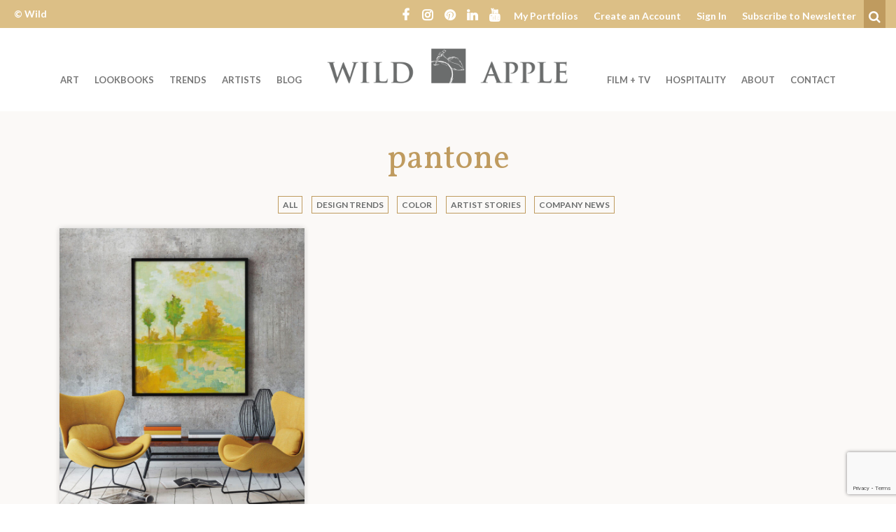

--- FILE ---
content_type: text/html; charset=UTF-8
request_url: https://wildapple.com/tag/pantone/
body_size: 18035
content:
<!DOCTYPE html><html  lang="en-US"><head> <script type="text/javascript">
/* <![CDATA[ */
var gform;gform||(document.addEventListener("gform_main_scripts_loaded",function(){gform.scriptsLoaded=!0}),document.addEventListener("gform/theme/scripts_loaded",function(){gform.themeScriptsLoaded=!0}),window.addEventListener("DOMContentLoaded",function(){gform.domLoaded=!0}),gform={domLoaded:!1,scriptsLoaded:!1,themeScriptsLoaded:!1,isFormEditor:()=>"function"==typeof InitializeEditor,callIfLoaded:function(o){return!(!gform.domLoaded||!gform.scriptsLoaded||!gform.themeScriptsLoaded&&!gform.isFormEditor()||(gform.isFormEditor()&&console.warn("The use of gform.initializeOnLoaded() is deprecated in the form editor context and will be removed in Gravity Forms 3.1."),o(),0))},initializeOnLoaded:function(o){gform.callIfLoaded(o)||(document.addEventListener("gform_main_scripts_loaded",()=>{gform.scriptsLoaded=!0,gform.callIfLoaded(o)}),document.addEventListener("gform/theme/scripts_loaded",()=>{gform.themeScriptsLoaded=!0,gform.callIfLoaded(o)}),window.addEventListener("DOMContentLoaded",()=>{gform.domLoaded=!0,gform.callIfLoaded(o)}))},hooks:{action:{},filter:{}},addAction:function(o,r,e,t){gform.addHook("action",o,r,e,t)},addFilter:function(o,r,e,t){gform.addHook("filter",o,r,e,t)},doAction:function(o){gform.doHook("action",o,arguments)},applyFilters:function(o){return gform.doHook("filter",o,arguments)},removeAction:function(o,r){gform.removeHook("action",o,r)},removeFilter:function(o,r,e){gform.removeHook("filter",o,r,e)},addHook:function(o,r,e,t,n){null==gform.hooks[o][r]&&(gform.hooks[o][r]=[]);var d=gform.hooks[o][r];null==n&&(n=r+"_"+d.length),gform.hooks[o][r].push({tag:n,callable:e,priority:t=null==t?10:t})},doHook:function(r,o,e){var t;if(e=Array.prototype.slice.call(e,1),null!=gform.hooks[r][o]&&((o=gform.hooks[r][o]).sort(function(o,r){return o.priority-r.priority}),o.forEach(function(o){"function"!=typeof(t=o.callable)&&(t=window[t]),"action"==r?t.apply(null,e):e[0]=t.apply(null,e)})),"filter"==r)return e[0]},removeHook:function(o,r,t,n){var e;null!=gform.hooks[o][r]&&(e=(e=gform.hooks[o][r]).filter(function(o,r,e){return!!(null!=n&&n!=o.tag||null!=t&&t!=o.priority)}),gform.hooks[o][r]=e)}});
/* ]]> */
</script>
<meta charset="UTF-8"><meta name="viewport" content="width=device-width, initial-scale=1.0, user-scalable=no"><meta http-equiv="X-UA-Compatible" content="IE=edge"><script data-cfasync="false" id="ao_optimized_gfonts_config">WebFontConfig={google:{families:["Lato:400,700","Vollkorn:400,700","Josefin Sans:400,600,700"] },classes:false, events:false, timeout:1500};</script><link rel="profile" href="http://gmpg.org/xfn/11"><link rel="pingback" href="https://wildapple.com/xmlrpc.php"><meta name='robots' content='index, follow, max-image-preview:large, max-snippet:-1, max-video-preview:-1' />  <script data-cfasync="false" data-pagespeed-no-defer>var gtm4wp_datalayer_name = "dataLayer";
	var dataLayer = dataLayer || [];

	const gtm4wp_scrollerscript_debugmode         = false;
	const gtm4wp_scrollerscript_callbacktime      = 100;
	const gtm4wp_scrollerscript_readerlocation    = 150;
	const gtm4wp_scrollerscript_contentelementid  = "single-post-content";
	const gtm4wp_scrollerscript_scannertime       = 60;</script> <link media="all" href="https://wildapple.com/wp-content/cache/autoptimize/css/autoptimize_ec785336e7b6754faaca1874fc610578.css" rel="stylesheet"><title>pantone Archives - Wild Apple</title><link rel="canonical" href="https://wildapple.com/tag/pantone/" /><meta property="og:locale" content="en_US" /><meta property="og:type" content="article" /><meta property="og:title" content="pantone Archives - Wild Apple" /><meta property="og:url" content="https://wildapple.com/tag/pantone/" /><meta property="og:site_name" content="Wild Apple" /><meta name="twitter:card" content="summary_large_image" /> <script type="application/ld+json" class="yoast-schema-graph">{"@context":"https://schema.org","@graph":[{"@type":"CollectionPage","@id":"https://wildapple.com/tag/pantone/","url":"https://wildapple.com/tag/pantone/","name":"pantone Archives - Wild Apple","isPartOf":{"@id":"https://wildapple.com/#website"},"primaryImageOfPage":{"@id":"https://wildapple.com/tag/pantone/#primaryimage"},"image":{"@id":"https://wildapple.com/tag/pantone/#primaryimage"},"thumbnailUrl":"https://wildapple.com/wp-content/uploads/2017/02/Color-of-the-Year-Greenery.jpg","breadcrumb":{"@id":"https://wildapple.com/tag/pantone/#breadcrumb"},"inLanguage":"en-US"},{"@type":"ImageObject","inLanguage":"en-US","@id":"https://wildapple.com/tag/pantone/#primaryimage","url":"https://wildapple.com/wp-content/uploads/2017/02/Color-of-the-Year-Greenery.jpg","contentUrl":"https://wildapple.com/wp-content/uploads/2017/02/Color-of-the-Year-Greenery.jpg","width":1200,"height":1360},{"@type":"BreadcrumbList","@id":"https://wildapple.com/tag/pantone/#breadcrumb","itemListElement":[{"@type":"ListItem","position":1,"name":"Home","item":"https://wildapple.com/"},{"@type":"ListItem","position":2,"name":"pantone"}]},{"@type":"WebSite","@id":"https://wildapple.com/#website","url":"https://wildapple.com/","name":"Wild Apple","description":"","potentialAction":[{"@type":"SearchAction","target":{"@type":"EntryPoint","urlTemplate":"https://wildapple.com/?s={search_term_string}"},"query-input":{"@type":"PropertyValueSpecification","valueRequired":true,"valueName":"search_term_string"}}],"inLanguage":"en-US"}]}</script> <link rel='dns-prefetch' href='//www.google.com' /><link href='https://fonts.gstatic.com' crossorigin='anonymous' rel='preconnect' /><link href='https://ajax.googleapis.com' rel='preconnect' /><link href='https://fonts.googleapis.com' rel='preconnect' /><link rel="alternate" type="application/rss+xml" title="Wild Apple &raquo; Feed" href="https://wildapple.com/feed/" /><link rel="alternate" type="application/rss+xml" title="Wild Apple &raquo; pantone Tag Feed" href="https://wildapple.com/tag/pantone/feed/" /><style id='wp-img-auto-sizes-contain-inline-css' type='text/css'>img:is([sizes=auto i],[sizes^="auto," i]){contain-intrinsic-size:3000px 1500px}
/*# sourceURL=wp-img-auto-sizes-contain-inline-css */</style><style id='wp-block-library-inline-css' type='text/css'>:root{--wp-block-synced-color:#7a00df;--wp-block-synced-color--rgb:122,0,223;--wp-bound-block-color:var(--wp-block-synced-color);--wp-editor-canvas-background:#ddd;--wp-admin-theme-color:#007cba;--wp-admin-theme-color--rgb:0,124,186;--wp-admin-theme-color-darker-10:#006ba1;--wp-admin-theme-color-darker-10--rgb:0,107,160.5;--wp-admin-theme-color-darker-20:#005a87;--wp-admin-theme-color-darker-20--rgb:0,90,135;--wp-admin-border-width-focus:2px}@media (min-resolution:192dpi){:root{--wp-admin-border-width-focus:1.5px}}.wp-element-button{cursor:pointer}:root .has-very-light-gray-background-color{background-color:#eee}:root .has-very-dark-gray-background-color{background-color:#313131}:root .has-very-light-gray-color{color:#eee}:root .has-very-dark-gray-color{color:#313131}:root .has-vivid-green-cyan-to-vivid-cyan-blue-gradient-background{background:linear-gradient(135deg,#00d084,#0693e3)}:root .has-purple-crush-gradient-background{background:linear-gradient(135deg,#34e2e4,#4721fb 50%,#ab1dfe)}:root .has-hazy-dawn-gradient-background{background:linear-gradient(135deg,#faaca8,#dad0ec)}:root .has-subdued-olive-gradient-background{background:linear-gradient(135deg,#fafae1,#67a671)}:root .has-atomic-cream-gradient-background{background:linear-gradient(135deg,#fdd79a,#004a59)}:root .has-nightshade-gradient-background{background:linear-gradient(135deg,#330968,#31cdcf)}:root .has-midnight-gradient-background{background:linear-gradient(135deg,#020381,#2874fc)}:root{--wp--preset--font-size--normal:16px;--wp--preset--font-size--huge:42px}.has-regular-font-size{font-size:1em}.has-larger-font-size{font-size:2.625em}.has-normal-font-size{font-size:var(--wp--preset--font-size--normal)}.has-huge-font-size{font-size:var(--wp--preset--font-size--huge)}.has-text-align-center{text-align:center}.has-text-align-left{text-align:left}.has-text-align-right{text-align:right}.has-fit-text{white-space:nowrap!important}#end-resizable-editor-section{display:none}.aligncenter{clear:both}.items-justified-left{justify-content:flex-start}.items-justified-center{justify-content:center}.items-justified-right{justify-content:flex-end}.items-justified-space-between{justify-content:space-between}.screen-reader-text{border:0;clip-path:inset(50%);height:1px;margin:-1px;overflow:hidden;padding:0;position:absolute;width:1px;word-wrap:normal!important}.screen-reader-text:focus{background-color:#ddd;clip-path:none;color:#444;display:block;font-size:1em;height:auto;left:5px;line-height:normal;padding:15px 23px 14px;text-decoration:none;top:5px;width:auto;z-index:100000}html :where(.has-border-color){border-style:solid}html :where([style*=border-top-color]){border-top-style:solid}html :where([style*=border-right-color]){border-right-style:solid}html :where([style*=border-bottom-color]){border-bottom-style:solid}html :where([style*=border-left-color]){border-left-style:solid}html :where([style*=border-width]){border-style:solid}html :where([style*=border-top-width]){border-top-style:solid}html :where([style*=border-right-width]){border-right-style:solid}html :where([style*=border-bottom-width]){border-bottom-style:solid}html :where([style*=border-left-width]){border-left-style:solid}html :where(img[class*=wp-image-]){height:auto;max-width:100%}:where(figure){margin:0 0 1em}html :where(.is-position-sticky){--wp-admin--admin-bar--position-offset:var(--wp-admin--admin-bar--height,0px)}@media screen and (max-width:600px){html :where(.is-position-sticky){--wp-admin--admin-bar--position-offset:0px}}

/*# sourceURL=wp-block-library-inline-css */</style><style id='global-styles-inline-css' type='text/css'>:root{--wp--preset--aspect-ratio--square: 1;--wp--preset--aspect-ratio--4-3: 4/3;--wp--preset--aspect-ratio--3-4: 3/4;--wp--preset--aspect-ratio--3-2: 3/2;--wp--preset--aspect-ratio--2-3: 2/3;--wp--preset--aspect-ratio--16-9: 16/9;--wp--preset--aspect-ratio--9-16: 9/16;--wp--preset--color--black: #000000;--wp--preset--color--cyan-bluish-gray: #abb8c3;--wp--preset--color--white: #ffffff;--wp--preset--color--pale-pink: #f78da7;--wp--preset--color--vivid-red: #cf2e2e;--wp--preset--color--luminous-vivid-orange: #ff6900;--wp--preset--color--luminous-vivid-amber: #fcb900;--wp--preset--color--light-green-cyan: #7bdcb5;--wp--preset--color--vivid-green-cyan: #00d084;--wp--preset--color--pale-cyan-blue: #8ed1fc;--wp--preset--color--vivid-cyan-blue: #0693e3;--wp--preset--color--vivid-purple: #9b51e0;--wp--preset--gradient--vivid-cyan-blue-to-vivid-purple: linear-gradient(135deg,rgb(6,147,227) 0%,rgb(155,81,224) 100%);--wp--preset--gradient--light-green-cyan-to-vivid-green-cyan: linear-gradient(135deg,rgb(122,220,180) 0%,rgb(0,208,130) 100%);--wp--preset--gradient--luminous-vivid-amber-to-luminous-vivid-orange: linear-gradient(135deg,rgb(252,185,0) 0%,rgb(255,105,0) 100%);--wp--preset--gradient--luminous-vivid-orange-to-vivid-red: linear-gradient(135deg,rgb(255,105,0) 0%,rgb(207,46,46) 100%);--wp--preset--gradient--very-light-gray-to-cyan-bluish-gray: linear-gradient(135deg,rgb(238,238,238) 0%,rgb(169,184,195) 100%);--wp--preset--gradient--cool-to-warm-spectrum: linear-gradient(135deg,rgb(74,234,220) 0%,rgb(151,120,209) 20%,rgb(207,42,186) 40%,rgb(238,44,130) 60%,rgb(251,105,98) 80%,rgb(254,248,76) 100%);--wp--preset--gradient--blush-light-purple: linear-gradient(135deg,rgb(255,206,236) 0%,rgb(152,150,240) 100%);--wp--preset--gradient--blush-bordeaux: linear-gradient(135deg,rgb(254,205,165) 0%,rgb(254,45,45) 50%,rgb(107,0,62) 100%);--wp--preset--gradient--luminous-dusk: linear-gradient(135deg,rgb(255,203,112) 0%,rgb(199,81,192) 50%,rgb(65,88,208) 100%);--wp--preset--gradient--pale-ocean: linear-gradient(135deg,rgb(255,245,203) 0%,rgb(182,227,212) 50%,rgb(51,167,181) 100%);--wp--preset--gradient--electric-grass: linear-gradient(135deg,rgb(202,248,128) 0%,rgb(113,206,126) 100%);--wp--preset--gradient--midnight: linear-gradient(135deg,rgb(2,3,129) 0%,rgb(40,116,252) 100%);--wp--preset--font-size--small: 13px;--wp--preset--font-size--medium: 20px;--wp--preset--font-size--large: 36px;--wp--preset--font-size--x-large: 42px;--wp--preset--spacing--20: 0.44rem;--wp--preset--spacing--30: 0.67rem;--wp--preset--spacing--40: 1rem;--wp--preset--spacing--50: 1.5rem;--wp--preset--spacing--60: 2.25rem;--wp--preset--spacing--70: 3.38rem;--wp--preset--spacing--80: 5.06rem;--wp--preset--shadow--natural: 6px 6px 9px rgba(0, 0, 0, 0.2);--wp--preset--shadow--deep: 12px 12px 50px rgba(0, 0, 0, 0.4);--wp--preset--shadow--sharp: 6px 6px 0px rgba(0, 0, 0, 0.2);--wp--preset--shadow--outlined: 6px 6px 0px -3px rgb(255, 255, 255), 6px 6px rgb(0, 0, 0);--wp--preset--shadow--crisp: 6px 6px 0px rgb(0, 0, 0);}:where(.is-layout-flex){gap: 0.5em;}:where(.is-layout-grid){gap: 0.5em;}body .is-layout-flex{display: flex;}.is-layout-flex{flex-wrap: wrap;align-items: center;}.is-layout-flex > :is(*, div){margin: 0;}body .is-layout-grid{display: grid;}.is-layout-grid > :is(*, div){margin: 0;}:where(.wp-block-columns.is-layout-flex){gap: 2em;}:where(.wp-block-columns.is-layout-grid){gap: 2em;}:where(.wp-block-post-template.is-layout-flex){gap: 1.25em;}:where(.wp-block-post-template.is-layout-grid){gap: 1.25em;}.has-black-color{color: var(--wp--preset--color--black) !important;}.has-cyan-bluish-gray-color{color: var(--wp--preset--color--cyan-bluish-gray) !important;}.has-white-color{color: var(--wp--preset--color--white) !important;}.has-pale-pink-color{color: var(--wp--preset--color--pale-pink) !important;}.has-vivid-red-color{color: var(--wp--preset--color--vivid-red) !important;}.has-luminous-vivid-orange-color{color: var(--wp--preset--color--luminous-vivid-orange) !important;}.has-luminous-vivid-amber-color{color: var(--wp--preset--color--luminous-vivid-amber) !important;}.has-light-green-cyan-color{color: var(--wp--preset--color--light-green-cyan) !important;}.has-vivid-green-cyan-color{color: var(--wp--preset--color--vivid-green-cyan) !important;}.has-pale-cyan-blue-color{color: var(--wp--preset--color--pale-cyan-blue) !important;}.has-vivid-cyan-blue-color{color: var(--wp--preset--color--vivid-cyan-blue) !important;}.has-vivid-purple-color{color: var(--wp--preset--color--vivid-purple) !important;}.has-black-background-color{background-color: var(--wp--preset--color--black) !important;}.has-cyan-bluish-gray-background-color{background-color: var(--wp--preset--color--cyan-bluish-gray) !important;}.has-white-background-color{background-color: var(--wp--preset--color--white) !important;}.has-pale-pink-background-color{background-color: var(--wp--preset--color--pale-pink) !important;}.has-vivid-red-background-color{background-color: var(--wp--preset--color--vivid-red) !important;}.has-luminous-vivid-orange-background-color{background-color: var(--wp--preset--color--luminous-vivid-orange) !important;}.has-luminous-vivid-amber-background-color{background-color: var(--wp--preset--color--luminous-vivid-amber) !important;}.has-light-green-cyan-background-color{background-color: var(--wp--preset--color--light-green-cyan) !important;}.has-vivid-green-cyan-background-color{background-color: var(--wp--preset--color--vivid-green-cyan) !important;}.has-pale-cyan-blue-background-color{background-color: var(--wp--preset--color--pale-cyan-blue) !important;}.has-vivid-cyan-blue-background-color{background-color: var(--wp--preset--color--vivid-cyan-blue) !important;}.has-vivid-purple-background-color{background-color: var(--wp--preset--color--vivid-purple) !important;}.has-black-border-color{border-color: var(--wp--preset--color--black) !important;}.has-cyan-bluish-gray-border-color{border-color: var(--wp--preset--color--cyan-bluish-gray) !important;}.has-white-border-color{border-color: var(--wp--preset--color--white) !important;}.has-pale-pink-border-color{border-color: var(--wp--preset--color--pale-pink) !important;}.has-vivid-red-border-color{border-color: var(--wp--preset--color--vivid-red) !important;}.has-luminous-vivid-orange-border-color{border-color: var(--wp--preset--color--luminous-vivid-orange) !important;}.has-luminous-vivid-amber-border-color{border-color: var(--wp--preset--color--luminous-vivid-amber) !important;}.has-light-green-cyan-border-color{border-color: var(--wp--preset--color--light-green-cyan) !important;}.has-vivid-green-cyan-border-color{border-color: var(--wp--preset--color--vivid-green-cyan) !important;}.has-pale-cyan-blue-border-color{border-color: var(--wp--preset--color--pale-cyan-blue) !important;}.has-vivid-cyan-blue-border-color{border-color: var(--wp--preset--color--vivid-cyan-blue) !important;}.has-vivid-purple-border-color{border-color: var(--wp--preset--color--vivid-purple) !important;}.has-vivid-cyan-blue-to-vivid-purple-gradient-background{background: var(--wp--preset--gradient--vivid-cyan-blue-to-vivid-purple) !important;}.has-light-green-cyan-to-vivid-green-cyan-gradient-background{background: var(--wp--preset--gradient--light-green-cyan-to-vivid-green-cyan) !important;}.has-luminous-vivid-amber-to-luminous-vivid-orange-gradient-background{background: var(--wp--preset--gradient--luminous-vivid-amber-to-luminous-vivid-orange) !important;}.has-luminous-vivid-orange-to-vivid-red-gradient-background{background: var(--wp--preset--gradient--luminous-vivid-orange-to-vivid-red) !important;}.has-very-light-gray-to-cyan-bluish-gray-gradient-background{background: var(--wp--preset--gradient--very-light-gray-to-cyan-bluish-gray) !important;}.has-cool-to-warm-spectrum-gradient-background{background: var(--wp--preset--gradient--cool-to-warm-spectrum) !important;}.has-blush-light-purple-gradient-background{background: var(--wp--preset--gradient--blush-light-purple) !important;}.has-blush-bordeaux-gradient-background{background: var(--wp--preset--gradient--blush-bordeaux) !important;}.has-luminous-dusk-gradient-background{background: var(--wp--preset--gradient--luminous-dusk) !important;}.has-pale-ocean-gradient-background{background: var(--wp--preset--gradient--pale-ocean) !important;}.has-electric-grass-gradient-background{background: var(--wp--preset--gradient--electric-grass) !important;}.has-midnight-gradient-background{background: var(--wp--preset--gradient--midnight) !important;}.has-small-font-size{font-size: var(--wp--preset--font-size--small) !important;}.has-medium-font-size{font-size: var(--wp--preset--font-size--medium) !important;}.has-large-font-size{font-size: var(--wp--preset--font-size--large) !important;}.has-x-large-font-size{font-size: var(--wp--preset--font-size--x-large) !important;}
/*# sourceURL=global-styles-inline-css */</style><style id='classic-theme-styles-inline-css' type='text/css'>/*! This file is auto-generated */
.wp-block-button__link{color:#fff;background-color:#32373c;border-radius:9999px;box-shadow:none;text-decoration:none;padding:calc(.667em + 2px) calc(1.333em + 2px);font-size:1.125em}.wp-block-file__button{background:#32373c;color:#fff;text-decoration:none}
/*# sourceURL=/wp-includes/css/classic-themes.min.css */</style><link rel='stylesheet' id='wa-styles-css' href='https://wildapple.com/wp-content/cache/autoptimize/css/autoptimize_single_10f3b0ecab7e0bdb2a7a5074a6d65057.css?ver=1.0.0' type='text/css' media='all' /> <script type="text/javascript" src="https://wildapple.com/wp-includes/js/jquery/jquery.min.js?ver=3.7.1" id="jquery-core-js"></script> <link rel="https://api.w.org/" href="https://wildapple.com/wp-json/" /><link rel="alternate" title="JSON" type="application/json" href="https://wildapple.com/wp-json/wp/v2/tags/466" /><link rel="EditURI" type="application/rsd+xml" title="RSD" href="https://wildapple.com/xmlrpc.php?rsd" /> <noscript><style>img[data-colorful-preloader] {
					opacity: 1;
				}</style></noscript>  <script data-cfasync="false" data-pagespeed-no-defer type="text/javascript">var dataLayer_content = {"pagePostType":"post","pagePostType2":"tag-post"};
	dataLayer.push( dataLayer_content );</script> <script data-cfasync="false" data-pagespeed-no-defer type="text/javascript">(function(w,d,s,l,i){w[l]=w[l]||[];w[l].push({'gtm.start':
new Date().getTime(),event:'gtm.js'});var f=d.getElementsByTagName(s)[0],
j=d.createElement(s),dl=l!='dataLayer'?'&l='+l:'';j.async=true;j.src=
'//www.googletagmanager.com/gtm.js?id='+i+dl;f.parentNode.insertBefore(j,f);
})(window,document,'script','dataLayer','GTM-5P24N59');</script> <link rel="apple-touch-icon" sizes="180x180" href="/apple-touch-icon.png"><link rel="icon" type="image/png" href="/favicon-32x32.png" sizes="32x32"><link rel="icon" type="image/png" href="/favicon-16x16.png" sizes="16x16"><link rel="manifest" href="/manifest.json"><link rel="mask-icon" href="/safari-pinned-tab.svg" color="#6b6d6d"><meta name="theme-color" content="#ffffff"> <script>var ajaxurl = 'https://wildapple.com/wp-admin/admin-ajax.php';</script> <style type="text/css" id="wp-custom-css">/**/ /* Portfolio Patch Start */ /**/
body.wa-portfolios-single .portfolio-export-buttons a.send-to-sales.circle-bg::after, div.portfolio-page-header .description {
	content:none;
	display:none;
}

body.wa-portfolios-single .wa-portfolios-single .portfolio-export-buttons {
	margin-bottom: 10px;
}
body.wa-portfolios-single div.button-row {
	max-width: 700px;
	display:flex;
	margin: 0 auto;
	gap: 10px;
}
body.wa-portfolios-single div.button-row > * {
	margin: 5px !important;
	flex: 1 1 50%;
}

body.wa-portfolios-single .portfolio-export-buttons input#collection-name, body.wa-portfolios-single .portfolio-export-buttons button.btn-create-collection {
	font-size: 16px;
	padding: 1rem 1.5rem;
	font-weight: 400;
	line-height: 1.15;
} 
body.wa-portfolios-single .portfolio-export-buttons input#collection-name {
	filter: opacity(0.8);
	text-align: center;
}

body.wa-portfolios-single .portfolio-export-buttons .send-to-sales.circle-bg, body.wa-portfolio-send-to-sales button {
	font-size: 16px;
	padding: 1rem 1.5rem;
	height: unset;
	width: unset;
	font-weight: 400;
	background-image: linear-gradient(#bf9b5f, #b29058);
	color: #141414;
	border: 1px solid #bf9b5f;
}
body.wa-portfolios-single .portfolio-export-buttons .send-to-sales.circle-bg:hover {
	background: rgba(0,0,0,0);
	filter: opacity(.7); 
}
body.wa-portfolio-send-to-sales div.portfolio-notes-wrapper {
	margin-bottom: 30px;
}
body.wa-portfolio-send-to-sales .instructions {
	margin: 0 auto;
  max-width: 750px;
}
/**/ /* Portfolio Patch End */ /**/

/*
You can add your own CSS here.

Click the help icon above to learn more.
*/
.gform_legacy_markup_wrapper .field_sublabel_hidden_label .ginput_complex.ginput_container input[type="text"] {
	margin-bottom: unset !important;
}
/* Start Hide Export Portfolio to PDF Btn
 */
/*div.container form.portfolio-export-buttons button.btn.btn-standard:nth-child(3) {
	display: none;
}*/
/* End Hide Export Portfolio to PDF Btn
 */

h3 {
  font-size: 27px; /* Replace with your preferred size */
}
body {
  color: #000000;
}
ul {
  margin-top: 0;
  margin-bottom: 0;
  padding-left: 1.2em; /* adjust if needed */
}
@media only screen and (min-width: 767px) {
.artist-item .grid-item {
	width: 200px !important;
	}
}

/* Hot fix for artist grid oveflow */
@media only screen and (min-width: 767px) {
ul.wild-apple-grid .artist-item a.grid-item .grid-item-thumb {
	width: 180px !important;
  max-width: 100%;
  height: auto !important;
}
}</style> <script>var _prum = [['id', '5908dedb452742cfff4a8e72'],
             ['mark', 'firstbyte', (new Date()).getTime()]];
(function() {
    var s = document.getElementsByTagName('script')[0]
      , p = document.createElement('script');
    p.async = 'async';
    p.src = '//rum-static.pingdom.net/prum.min.js';
    s.parentNode.insertBefore(p, s);
})();</script> <style type="text/css">#leaving-site {
	display: none;
	position:fixed; 
	left: 50%;
	transform: translateX(-50%);
	z-index:50; 
	margin:25px;
}</style><script data-cfasync="false" id="ao_optimized_gfonts_webfontloader">(function() {var wf = document.createElement('script');wf.src='https://ajax.googleapis.com/ajax/libs/webfont/1/webfont.js';wf.type='text/javascript';wf.async='true';var s=document.getElementsByTagName('script')[0];s.parentNode.insertBefore(wf, s);})();</script></head><body  class="archive tag tag-pantone tag-466 wp-theme-wildapple"> <noscript><iframe src="https://www.googletagmanager.com/ns.html?id=GTM-5P24N59" height="0" width="0" style="display:none;visibility:hidden" aria-hidden="true"></iframe></noscript> <a href="#content" class="sr-only"> Welcome to Wild Apple - skip to content? </a><header id="masthead" class="site-header" role="banner"><div class="header-upper"><div class="container-fluid"><div class="row"><div class="hidden-xs-down col-sm-4 col-md-2 upper-left"><div class="upper-copyright"> <a href="https://wildapple.com" rel="home">&copy; Wild Apple</a></div></div><div class="hidden-sm-down col-10 upper-right"><div class="menu-social-icons-container"><ul id="nav-social-icons" class="social-nav"><li id="menu-item-3499" class="fa-facebook menu-item menu-item-type-custom menu-item-object-custom menu-item-3499"><a href="https://www.facebook.com/buyart.wildapple">Facebook</a></li><li id="menu-item-5318" class="fa-instagram menu-item menu-item-type-custom menu-item-object-custom menu-item-5318"><a href="https://www.instagram.com/wildappleart/">Instagram</a></li><li id="menu-item-3497" class="fa-pinterest menu-item menu-item-type-custom menu-item-object-custom menu-item-3497"><a href="https://www.pinterest.com/wildappleart/">Pinterest</a></li><li id="menu-item-3500" class="fa-linkedin menu-item menu-item-type-custom menu-item-object-custom menu-item-3500"><a href="https://www.linkedin.com/company/1153446">LinkedIn</a></li><li id="menu-item-117283" class="fa-youtube menu-item menu-item-type-custom menu-item-object-custom menu-item-117283"><a href="https://www.youtube.com/channel/UCfxv5LXe2bofhUfxOktnPJg">YouTube</a></li></ul></div><div class="menu-upper-right-header-links-container"><ul id="nav-upper-right" class="upper-right-nav"><li id="menu-item-3502" class="menu-item menu-item-type-custom menu-item-object-custom menu-item-3502"><a href="/portfolio">My Portfolios</a></li><li id="menu-item-5319" class="user-action-link create-modify menu-item menu-item-type-post_type menu-item-object-page menu-item-5319"><a href="https://wildapple.com/create-an-account/">Create an Account</a></li><li id="menu-item-3503" class="user-action-link auth menu-item menu-item-type-custom menu-item-object-custom menu-item-3503"><a href="/wp-login.php?redirect_to=%2Fart&#038;wa_user=1">Sign In</a></li><li id="menu-item-3504" class="menu-item menu-item-type-custom menu-item-object-custom menu-item-3504"><a href="#newsletter-form">Subscribe to Newsletter</a></li></ul></div><div class="header-search"> <button type="button" class="search-opener" data-toggle="collapse" data-target=".searchbox"> <i class="fa fa-search"><span class="sr-only">Search</span></i> </button><div class="searchbox collapse"><form role="search" method="get" class="search-form" action="https://wildapple.com/"> <label> <input type="search" class="search-field" placeholder="Search &hellip;" value="" name="s" title="Search for:"> </label> <button type="submit" class="btn search-submit"> <i class="fa fa-angle-right" aria-hidden="true"><span class="sr-only">search</span></i> </button></form></div></div></div></div></div></div><div class="main-header"><div class="container main-header-wrap"><div class="row"><div class="col-8 offset-2 offset-md-0 col-md-4 push-md-4"><div class="site-branding"><div class="site-logo"> <a href="https://wildapple.com/" title="Wild Apple" rel="home"> <img src="https://wildapple.com/wp-content/themes/wildapple/images/logo.png" alt="Wild Apple" nopin="nopin" /> </a></div><h1 class="site-title sr-only"> <a href="https://wildapple.com/" title="Wild Apple" rel="home"> Wild Apple </a></h1><p class="lead sr-only"></p></div></div><div class="col-2 mobile-menu-opener hidden-md-up"> <button type="button" class="navbar-toggle" data-toggle="collapse" data-target=".mobile-navbar-collapse"> <span class="sr-only">Toggle navigation </span> <i class="fa fa-bars" aria-hidden="true"></i> </button></div><div class="col-4 col-md-4 pull-md-4 hidden-sm-down left-menu"><nav><div class="menu-left-menu-container"><ul id="nav-primary-left" class="primary-left nav navbar-nav"><li id="menu-item-3505" class="menu-item menu-item-type-custom menu-item-object-custom menu-item-has-children menu-item-3505 dropdown"><a title="Art" href="#" data-toggle="dropdown" class="dropdown-toggle" aria-haspopup="true">Art <span class="caret"></span></a><ul role="menu" class=" dropdown-menu"><li id="menu-item-104285" class="menu-item menu-item-type-custom menu-item-object-custom menu-item-104285"><a title="abstracts" href="https://wildapple.com/art/?wa-ts-s-st=&#038;wa-cat-c-211=on">abstracts</a></li><li id="menu-item-104286" class="menu-item menu-item-type-custom menu-item-object-custom menu-item-104286"><a title="animals" href="https://wildapple.com/art/?wa-ts-s-st=&#038;wa-cat-c-221=on">animals</a></li><li id="menu-item-170529" class="menu-item menu-item-type-custom menu-item-object-custom menu-item-170529"><a title="Botanical" href="https://wildapple.com/art/?wa-ts-s-st=&#038;wa-cat-c-555=on">Botanical</a></li><li id="menu-item-104291" class="menu-item menu-item-type-custom menu-item-object-custom menu-item-104291"><a title="coastal" href="https://wildapple.com/art/?wa-cat-c-23302=on">coastal</a></li><li id="menu-item-165591" class="menu-item menu-item-type-custom menu-item-object-custom menu-item-165591"><a title="Christmas" href="https://wildapple.com/art/?wa-cat-c-23323=on">Christmas</a></li><li id="menu-item-104310" class="menu-item menu-item-type-custom menu-item-object-custom menu-item-104310"><a title="Eat Drink" href="https://wildapple.com/art/?wa-ts-s-st=&#038;wa-cat-c-188=on">Eat Drink</a></li><li id="menu-item-170526" class="menu-item menu-item-type-custom menu-item-object-custom menu-item-170526"><a title="Fall &amp; Harvest" href="https://wildapple.com/art/?wa-pt-p=on&#038;wa-cat-c-23564=on">Fall &#038; Harvest</a></li><li id="menu-item-170530" class="menu-item menu-item-type-custom menu-item-object-custom menu-item-170530"><a title="Florals" href="https://wildapple.com/art/?wa-pt-p=on&#038;wa-cat-c-263=on">Florals</a></li><li id="menu-item-104297" class="menu-item menu-item-type-custom menu-item-object-custom menu-item-104297"><a title="holiday" href="https://wildapple.com/art/?wa-ts-s-st=&#038;wa-cat-c-256=on">holiday</a></li><li id="menu-item-104299" class="menu-item menu-item-type-custom menu-item-object-custom menu-item-104299"><a title="landscape" href="https://wildapple.com/art/?wa-ts-s-st=&#038;wa-cat-c-358=on">landscape</a></li><li id="menu-item-104309" class="menu-item menu-item-type-custom menu-item-object-custom menu-item-104309"><a title="lodge" href="https://wildapple.com/art/?wa-ts-s-st=lodge">lodge</a></li><li id="menu-item-104303" class="menu-item menu-item-type-custom menu-item-object-custom menu-item-104303"><a title="maps" href="https://wildapple.com/art/?wa-ts-s-st=maps">maps</a></li><li id="menu-item-104302" class="menu-item menu-item-type-custom menu-item-object-custom menu-item-104302"><a title="photography" href="https://wildapple.com/art/?wa-ts-s-st=&#038;wa-cat-c-153=on">photography</a></li><li id="menu-item-104304" class="menu-item menu-item-type-custom menu-item-object-custom menu-item-104304"><a title="tropical" href="https://wildapple.com/art/?wa-ts-s-st=tropical">tropical</a></li><li id="menu-item-104306" class="menu-item menu-item-type-custom menu-item-object-custom menu-item-104306"><a title="All Art" href="/art/">All Art</a></li></ul></li><li id="menu-item-3506" class="menu-item menu-item-type-custom menu-item-object-custom menu-item-3506"><a title="Lookbooks" href="/lookbooks/">Lookbooks</a></li><li id="menu-item-134155" class="menu-item menu-item-type-custom menu-item-object-custom menu-item-has-children menu-item-134155 dropdown"><a title="Trends" href="#" data-toggle="dropdown" class="dropdown-toggle" aria-haspopup="true">Trends <span class="caret"></span></a><ul role="menu" class=" dropdown-menu"><li id="menu-item-173445" class="menu-item menu-item-type-post_type menu-item-object-page menu-item-173445"><a title="2026 Art Licensing Trend Webinar" href="https://wildapple.com/art-licensing-trend-webinars/">2026 Art Licensing Trend Webinar</a></li><li id="menu-item-162835" class="menu-item menu-item-type-post_type menu-item-object-page menu-item-162835"><a title="2025 Home Decor Trends" href="https://wildapple.com/home-decor-outlook/">2025 Home Decor Trends</a></li><li id="menu-item-91465" class="menu-item menu-item-type-post_type menu-item-object-page menu-item-91465"><a title="This is what&#039;s Trending" href="https://wildapple.com/art-licensing-trends/">This is what&#8217;s Trending</a></li><li id="menu-item-159051" class="menu-item menu-item-type-post_type menu-item-object-page menu-item-159051"><a title="Christmas Art" href="https://wildapple.com/christmas-art/">Christmas Art</a></li></ul></li><li id="menu-item-126923" class="menu-item menu-item-type-custom menu-item-object-custom menu-item-has-children menu-item-126923 dropdown"><a title="Artists" href="#" data-toggle="dropdown" class="dropdown-toggle" aria-haspopup="true">Artists <span class="caret"></span></a><ul role="menu" class=" dropdown-menu"><li id="menu-item-3507" class="menu-item menu-item-type-custom menu-item-object-custom menu-item-3507"><a title="Artist Pages" href="/artists/">Artist Pages</a></li><li id="menu-item-176253" class="menu-item menu-item-type-post_type menu-item-object-page menu-item-176253"><a title="Call for Artists: Painterly Looks" href="https://wildapple.com/call-for-artists-painterly-looks/">Call for Artists: Painterly Looks</a></li><li id="menu-item-126924" class="menu-item menu-item-type-post_type menu-item-object-page menu-item-126924"><a title="Artist Submissions" href="https://wildapple.com/submit/">Artist Submissions</a></li></ul></li><li id="menu-item-144291" class="menu-item menu-item-type-post_type menu-item-object-page current_page_parent menu-item-144291"><a title="Blog" href="https://wildapple.com/art-licensing-blog/">Blog</a></li></ul></div></nav></div><div class="col-4 col-md-4 hidden-sm-down right-menu"><nav><div class="menu-right-menu-container"><ul id="nav-primary-right" class="primary-right nav navbar-nav pull-right"><li id="menu-item-143225" class="menu-item menu-item-type-post_type menu-item-object-page menu-item-143225"><a title="Film + TV" href="https://wildapple.com/art-for-film-and-television-productions/">Film + TV</a></li><li id="menu-item-143536" class="menu-item menu-item-type-custom menu-item-object-custom menu-item-has-children menu-item-143536 dropdown"><a title="HOSPITALITY" href="#" data-toggle="dropdown" class="dropdown-toggle" aria-haspopup="true">HOSPITALITY <span class="caret"></span></a><ul role="menu" class=" dropdown-menu"><li id="menu-item-129632" class="menu-item menu-item-type-post_type menu-item-object-page menu-item-129632"><a title="Your Hospitality Art Partner" href="https://wildapple.com/hospitality-art/">Your Hospitality Art Partner</a></li><li id="menu-item-143537" class="menu-item menu-item-type-post_type menu-item-object-page menu-item-143537"><a title="Art For Hotels" href="https://wildapple.com/art-for-hotels/">Art For Hotels</a></li><li id="menu-item-143539" class="menu-item menu-item-type-post_type menu-item-object-page menu-item-143539"><a title="Art for Hospitals &amp; Wellness" href="https://wildapple.com/hospital-and-wellness-art/">Art for Hospitals &#038; Wellness</a></li></ul></li><li id="menu-item-2420" class="menu-item menu-item-type-custom menu-item-object-custom menu-item-has-children menu-item-2420 dropdown"><a title="About" href="#" data-toggle="dropdown" class="dropdown-toggle" aria-haspopup="true">About <span class="caret"></span></a><ul role="menu" class=" dropdown-menu"><li id="menu-item-105875" class="menu-item menu-item-type-post_type menu-item-object-page menu-item-105875"><a title="What We Do" href="https://wildapple.com/what-we-do/">What We Do</a></li><li id="menu-item-108714" class="menu-item menu-item-type-post_type menu-item-object-page menu-item-108714"><a title="Problems We Solve: Art Licensing Solutions" href="https://wildapple.com/problems-we-solve/">Problems We Solve: Art Licensing Solutions</a></li><li id="menu-item-179859" class="menu-item menu-item-type-post_type menu-item-object-page menu-item-179859"><a title="How to Create a Portfolio" href="https://wildapple.com/how-to-create-a-portfolio/">How to Create a Portfolio</a></li><li id="menu-item-2416" class="menu-item menu-item-type-post_type menu-item-object-page menu-item-2416"><a title="Our Story" href="https://wildapple.com/our-story/">Our Story</a></li><li id="menu-item-168830" class="menu-item menu-item-type-post_type menu-item-object-page menu-item-168830"><a title="Our Team" href="https://wildapple.com/our-team/">Our Team</a></li></ul></li><li id="menu-item-2410" class="menu-item menu-item-type-post_type menu-item-object-page menu-item-2410"><a title="Contact" href="https://wildapple.com/contact-us/">Contact</a></li></ul></div></nav></div></div></div></div><div class="mobile-navbar-area hidden-md-up"><nav id="mobile-dynamic-menu"><div class="mobile-navbar-collapse collapse"><div class="navbar-top"></div><ul class="navbar-nav"></ul><div class="navbar-bottom"></div></div></nav></div></header><div id="content"><div id="leaving-site" class="leaving-site-banner"><div class="container"><div class="row"><div class="col-sm-12 alert-inner alert alert-success alert-dismissible" id="leaving-site-alert"> <button type="button" class="close" data-dismiss="alert" aria-label="Close"><span aria-hidden="true">&times;</span></button><div class="message"> <span class="alert-title">Leaving Wild Apple Website</span><div class="alert-body"><p>Ready to add a stunning piece of art to your collection?  Our partner site offers high-quality prints of our exclusive artworks.  We know they will take good care of you!</p> <a id="out-link" target="_blank" href="">Continue</a></div></div></div></div></div></div><div class="container"><div class="row"></div></div><div class="container"><div class="row"><div class="col-12"><div id="main-content"><header><h1 class="page-title">pantone</h1></header><div class="row"><div class="col-12"><ul class="category-nav"><li class="post-category blog"><a href="https://wildapple.com/art-licensing-blog/">All</a></li><li class="post-category"><a href="https://wildapple.com/category/design-trends/">Design Trends</a></li><li class="post-category"><a href="https://wildapple.com/category/color/">Color</a></li><li class="post-category"><a href="https://wildapple.com/category/artist-stories/">Artist Stories</a></li><li class="post-category"><a href="https://wildapple.com/category/company-news/">Company News</a></li></ul></div></div><div class="row"><div class="col-12 col-sm-6 col-md-6 col-lg-4 blog-card"><div class="inner"><article> <a href="https://wildapple.com/greenery/" title="Greenery!"><div class="thumb" style="padding-bottom: 113.33333333333%;"> <img width="545" height="618" src="https://wildapple.com/wp-content/uploads/2017/02/Color-of-the-Year-Greenery.jpg" class="attachment-blog-thumbnail size-blog-thumbnail wp-post-image" alt="" decoding="async" fetchpriority="high" srcset="https://wildapple.com/wp-content/uploads/2017/02/Color-of-the-Year-Greenery.jpg 1200w, https://wildapple.com/wp-content/uploads/2017/02/Color-of-the-Year-Greenery-265x300.jpg 265w, https://wildapple.com/wp-content/uploads/2017/02/Color-of-the-Year-Greenery-768x870.jpg 768w, https://wildapple.com/wp-content/uploads/2017/02/Color-of-the-Year-Greenery-500x567.jpg 500w" sizes="(max-width: 545px) 100vw, 545px" data-colorful-preloader="iVBORw0KGgoAAAANSUhEUgAAAAMAAAADBAMAAACkBqiMAAAAG1BMVEWysq61uJaYmZOro5CppVqVknW2pYWRjIaZiGmz1SPDAAAACXBIWXMAAAsSAAALEgHS3X78AAAAEUlEQVQI12NgVGAwCWBIbwAABIMBjSmfJYAAAAAASUVORK5CYII=" /></div><div class="content"><div class="meta"><div class="row"><div class="col-sm-8"><h3 class="title">Greenery!</h3></div><div class="col-sm-4"> <span class="date pull-right">12/16/2016</span></div></div><div class="row"><div class="col-12"><ul class="post-categories"><li class="post-category"><a href="https://wildapple.com/category/color/">Color</a></li></ul></div></div></div><div class="excerpt"> As an art and design company we follow trends very closely—especially color trends. We were so excited last week when Pantone announced their 2017 color of the year &#8230; Greenery! We are loving this fresh and vibrant hue. A beautiful yellow-green shade, greenery is everything good about spring and all things fresh and beautiful in [&hellip;]</div></div> </a><footer><div class="share"> <span class="sr-only">Share to social media:</span><ul class="share-links"><li> <a href="https://twitter.com/home?status=Greenery%21+https%3A%2F%2Fwildapple.com%2Fgreenery%2F" target="_blank"> <i class="fa fa-twitter"> <span class="sr-only">Share to Twitter</span> </i> </a></li><li> <a href="https://pinterest.com/pin/create/link/?url=https%3A%2F%2Fwildapple.com%2Fgreenery%2F" target="_blank"> <i class="fa fa-pinterest"> <span class="sr-only">Share to Pinterest</span> </i> </a></li><li> <a href="https://www.facebook.com/sharer/sharer.php?u=https%3A%2F%2Fwildapple.com%2Fgreenery%2F" target="_blank"> <i class="fa fa-facebook"> <span class="sr-only">Share to Facebook</span> </i> </a></li></ul></div></footer></article></div></div><div class="col-12 archive-pagination"></div></div></div></div></div></div></div><footer id="colophon" class="site-footer" role="contentinfo"><div class="footer-top"><div class="container"><div class="row"><div class="col-sm-12 col-md-4 push-md-4 footer-top-center"><div id="text-3" class="widget widget_text"><div class="textwidget"><a href="https://wildapple.com/" rel="home"><img src="https://wildapple.com/wp-content/themes/wildapple/images/logo.png" alt="Wild Apple" nopin="nopin"></a><p> <b>Holiday Hours: We are closed December 24 and will re-open on January 2, 2026. Happy Holidays to you! </b><hr><p>Wild Apple is a trusted art licensor for manufacturers and retailers around the world, offering fresh, on-trend artwork for every product line.</p></div></div></div><div class="col-12 col-sm-6 col-md-4 pull-md-4 footer-top-left"><div class="inner"><div id="text-2" class="widget widget_text"><h4 class="widget-title">Contact Info</h4><div class="textwidget">43 Lincoln Corners Way, Suite 102<br>Woodstock, VT 05091<br> <a href="tel:+18024573003">Phone (802) 457-3003</a><br> <a href="/cdn-cgi/l/email-protection#6f1c0e030a1c2f1806030b0e1f1f030a410c0002"><span class="__cf_email__" data-cfemail="98ebf9f4fdebd8eff1f4fcf9e8e8f4fdb6fbf7f5">[email&#160;protected]</span></a><br> <a class="btn-arrow btn-primary" href="#newsletter-form">Sign Up For Our&nbsp;Newsletter</a></div></div></div></div><div class="col-12 col-sm-6 col-md-4 footer-top-right"><div class="inner"><div id="nav_menu-2" class="widget widget_nav_menu"><h4 class="widget-title">Quick Links</h4><div class="menu-footer-quick-links-container"><ul id="menu-footer-quick-links" class="menu"><li id="menu-item-4759" class="menu-item menu-item-type-custom menu-item-object-custom menu-item-4759"><a href="/art">Search All Art</a></li><li id="menu-item-179858" class="menu-item menu-item-type-post_type menu-item-object-page menu-item-179858"><a href="https://wildapple.com/how-to-create-a-portfolio/">How to Create a Portfolio</a></li><li id="menu-item-4760" class="menu-item menu-item-type-custom menu-item-object-custom menu-item-4760"><a href="/category/design-trends/">Discover Design Trends</a></li><li id="menu-item-4761" class="menu-item menu-item-type-post_type menu-item-object-page menu-item-4761"><a href="https://wildapple.com/contact-us/">Contact Us</a></li><li id="menu-item-4762" class="menu-item menu-item-type-post_type menu-item-object-page menu-item-4762"><a href="https://wildapple.com/culture-careers/">Careers</a></li><li id="menu-item-4763" class="menu-item menu-item-type-post_type menu-item-object-page menu-item-4763"><a href="https://wildapple.com/submit/">Show Us Your Art</a></li><li id="menu-item-10247" class="menu-item menu-item-type-post_type menu-item-object-page menu-item-10247"><a href="https://wildapple.com/buy-art-retail/">Buy Our Art Online at Retail</a></li><li id="menu-item-118041" class="menu-item menu-item-type-post_type menu-item-object-page menu-item-118041"><a href="https://wildapple.com/use-of-marketing-materials/">Use of Marketing Materials</a></li><li id="menu-item-104146" class="menu-item menu-item-type-post_type menu-item-object-page menu-item-104146"><a href="https://wildapple.com/privacy-policy/">Privacy Policy</a></li></ul></div></div></a></div></div></div></div></div><div class="footer-bottom"><div class="container"><div class="row"><div class="col-4 col-md-2 offset-md-2"><div class="footer-bottom-left"><div id="text-4" class="widget widget_text"><div class="textwidget"><p><img decoding="async" src="https://wildapple.com/wp-content/themes/wildapple/images/artcc-founding-member.png" alt="Art Copyright Coalition Founding Member" nopin="nopin" /></p></div></div></div></div><div class="col-8 col-md-6"><div class="footer-bottom-right"><div id="text-5" class="widget widget_text"><div class="textwidget">We are proud to be a founding member of the Art Copyright Coalition. We are passionate about protecting art and creativity and work diligently to protect our artists' and our company's intellectual property. Please visit <a href="http://artcopyright.net/" target="_blank">www.artcopyright.net</a> for more information</div></div></div></div></div></div></div><div class="footer-copyright-area"><div class="container"><div class="row"><div class="col-md-6"><div class="footer-attribution"> <a href="https://bytes.co/" target="_blank" title="Full Service Digital Advertising in Burlington, VT"> Website Design &amp; Development by Bytes.co </a></div></div><div class="col-md-6"><div class="footer-copyright"> &copy;2026 Wild Apple. All Rights Reserved.</div></div></div></div></div> <a class="scroll-to-top" href="#"> <img alt="Go Back To Top" src="https://wildapple.com/wp-content/themes/wildapple/images/arrow-graphic-vertical.png" nopin="nopin" /> </a></footer><div class="login-modal-wrapper" aria-hidden="true"><div class="modal-login"><h3>Sign in Required</h3><div>Hi there! In order to proceed further with this action, you'll need to login, or create an account. Get started below!</div><div class="modal-login-buttons"> <a href="https://wildapple.com/wp-login.php?redirect_to=%2Fart%2F" class="btn redirect_url_link">Log in</a> <a href="https://wildapple.com/create-an-account/" class="btn">Create an Account</a></div><h3>Just Need One?</h3><div>Interested in buying one of our pieces at retail? Don't let us stop you! Buy this online by visiting Art.com below.</div><div class="modal-login-buttons"> <a href="https://www.art.com/gallery/id--b1952253/wild-apple-collection-posters.htm" class="btn buy-art-com vendor-exit-link" target="_blank" rel="noopener nofollow">Buy Online at Retail</a></div></div></div><div class="login-modal-gentle-wrapper" aria-hidden="true"><div class="modal-login-gentle"><h3>Sign in to See More</h3><div>Hi there! Please login or create an account to view all of our art. Get started below!</div><div class="modal-login-buttons"> <a href="https://wildapple.com/wp-login.php?redirect_to=%2Fart%2F" class="btn redirect_url_link">Log in</a> <a href="https://wildapple.com/create-an-account/" class="btn">Create an Account</a></div><h3>Just Need One?</h3><div>Interested in buying one of our pieces at retail? Don't let us stop you! Buy this online by visiting Art.com below.</div><div class="modal-login-buttons"> <a href="https://www.art.com/gallery/id--b1952253/wild-apple-collection-posters.htm" class="btn buy-art-com vendor-exit-link" target="_blank" rel="noopener nofollow">Buy Online at Retail</a></div></div></div><div class="newsletter-subscribe-modal" id="newsletter-form" aria-hidden="true"><div id="gform_widget-3" class="widget gform_widget"><h2>Sign Up For Our Newsletter</h2> <script data-cfasync="false" src="/cdn-cgi/scripts/5c5dd728/cloudflare-static/email-decode.min.js"></script><script type="text/javascript" src="https://wildapple.com/wp-includes/js/dist/hooks.min.js?ver=dd5603f07f9220ed27f1" id="wp-hooks-js"></script> <script type="text/javascript" src="https://wildapple.com/wp-includes/js/dist/i18n.min.js?ver=c26c3dc7bed366793375" id="wp-i18n-js"></script> <script type="text/javascript" id="wp-i18n-js-after">wp.i18n.setLocaleData( { 'text direction\u0004ltr': [ 'ltr' ] } );
//# sourceURL=wp-i18n-js-after</script> <script type="text/javascript" id="gform_gravityforms-js-extra">var gform_i18n = {"datepicker":{"days":{"monday":"Mo","tuesday":"Tu","wednesday":"We","thursday":"Th","friday":"Fr","saturday":"Sa","sunday":"Su"},"months":{"january":"January","february":"February","march":"March","april":"April","may":"May","june":"June","july":"July","august":"August","september":"September","october":"October","november":"November","december":"December"},"firstDay":0,"iconText":"Select date"}};
var gf_legacy_multi = [];
var gform_gravityforms = {"strings":{"invalid_file_extension":"This type of file is not allowed. Must be one of the following:","delete_file":"Delete this file","in_progress":"in progress","file_exceeds_limit":"File exceeds size limit","illegal_extension":"This type of file is not allowed.","max_reached":"Maximum number of files reached","unknown_error":"There was a problem while saving the file on the server","currently_uploading":"Please wait for the uploading to complete","cancel":"Cancel","cancel_upload":"Cancel this upload","cancelled":"Cancelled","error":"Error","message":"Message"},"vars":{"images_url":"https://wildapple.com/wp-content/plugins/gravityforms/images"}};
var gf_global = {"gf_currency_config":{"name":"U.S. Dollar","symbol_left":"$","symbol_right":"","symbol_padding":"","thousand_separator":",","decimal_separator":".","decimals":2,"code":"USD"},"base_url":"https://wildapple.com/wp-content/plugins/gravityforms","number_formats":[],"spinnerUrl":"https://wildapple.com/wp-content/plugins/gravityforms/images/spinner.svg","version_hash":"20a51e229c50191783623ad95a275290","strings":{"newRowAdded":"New row added.","rowRemoved":"Row removed","formSaved":"The form has been saved.  The content contains the link to return and complete the form."}};
//# sourceURL=gform_gravityforms-js-extra</script> <script type="text/javascript"></script> <div class='gf_browser_chrome gform_wrapper gform_legacy_markup_wrapper gform-theme--no-framework' data-form-theme='legacy' data-form-index='0' id='gform_wrapper_5' ><div id='gf_5' class='gform_anchor' tabindex='-1'></div><div class='gform_heading'><p class='gform_description'>Get the latest trends, artist news and where to shop Wild Apple Art right in your Inbox. If you are a customer and want to make sure you are getting our fab customer email, please email <a href="/cdn-cgi/l/email-protection" class="__cf_email__" data-cfemail="b3c0d2dfd6c0f3c4dadfd7d2c3c3dfd69dd0dcde">[email&#160;protected]</a>.</p></div><form method='post' enctype='multipart/form-data' target='gform_ajax_frame_5' id='gform_5'  action='/tag/pantone/#gf_5' data-formid='5' novalidate><div class='gf_invisible ginput_recaptchav3' data-sitekey='6Lc7VvgpAAAAAMe72mPp5SBWY10GB_XHHxt70Dwb' data-tabindex='1'><input id="input_baf6c8a8d9651f63d56494042fa96ab9" class="gfield_recaptcha_response" type="hidden" name="input_baf6c8a8d9651f63d56494042fa96ab9" value=""/></div><div class='gform-body gform_body'><ul id='gform_fields_5' class='gform_fields top_label form_sublabel_below description_below validation_below'><li id="field_5_6" class="gfield gfield--type-honeypot gform_validation_container field_sublabel_below gfield--has-description field_description_below field_validation_below gfield_visibility_visible"  ><label class='gfield_label gform-field-label' for='input_5_6'>URL</label><div class='ginput_container'><input name='input_6' id='input_5_6' type='text' value='' autocomplete='new-password'/></div><div class='gfield_description' id='gfield_description_5_6'>This field is for validation purposes and should be left unchanged.</div></li><li id="field_5_3" class="gfield gfield--type-name gfield--input-type-name gfield--width-full hidden-label gfield_contains_required field_sublabel_hidden_label gfield--no-description field_description_below field_validation_below gfield_visibility_visible"  ><label class='gfield_label gform-field-label gfield_label_before_complex' >Name<span class="gfield_required"><span class="gfield_required gfield_required_asterisk">*</span></span></label><div class='ginput_complex ginput_container ginput_container--name no_prefix has_first_name no_middle_name has_last_name no_suffix gf_name_has_2 ginput_container_name gform-grid-row' id='input_5_3'> <span id='input_5_3_3_container' class='name_first gform-grid-col gform-grid-col--size-auto' > <input type='text' name='input_3.3' id='input_5_3_3' value='' tabindex='3'  aria-required='true'   placeholder='First Name'  /> <label for='input_5_3_3' class='gform-field-label gform-field-label--type-sub hidden_sub_label screen-reader-text'>First</label> </span> <span id='input_5_3_6_container' class='name_last gform-grid-col gform-grid-col--size-auto' > <input type='text' name='input_3.6' id='input_5_3_6' value='' tabindex='5'  aria-required='true'   placeholder='Last Name'  /> <label for='input_5_3_6' class='gform-field-label gform-field-label--type-sub hidden_sub_label screen-reader-text'>Last</label> </span></div></li><li id="field_5_4" class="gfield gfield--type-text gfield--input-type-text gfield--width-full hidden-label gfield_contains_required field_sublabel_below gfield--no-description field_description_below field_validation_below gfield_visibility_visible"  ><label class='gfield_label gform-field-label' for='input_5_4'>Company Name<span class="gfield_required"><span class="gfield_required gfield_required_asterisk">*</span></span></label><div class='ginput_container ginput_container_text'><input name='input_4' id='input_5_4' type='text' value='' class='large'   tabindex='7' placeholder='Company Name' aria-required="true" aria-invalid="false"   /></div></li><li id="field_5_1" class="gfield gfield--type-email gfield--input-type-email hidden-label gfield_contains_required field_sublabel_below gfield--no-description field_description_below field_validation_below gfield_visibility_visible"  ><label class='gfield_label gform-field-label screen-reader-text' for='input_5_1'>Your email address<span class="gfield_required"><span class="gfield_required gfield_required_asterisk">*</span></span></label><div class='ginput_container ginput_container_email'> <input name='input_1' id='input_5_1' type='email' value='' class='large' tabindex='8'  placeholder='Your email address' aria-required="true" aria-invalid="false"  /></div></li><li id="field_5_2" class="gfield gfield--type-checkbox gfield--type-choice gfield--input-type-checkbox hidden-label gfield_contains_required field_sublabel_below gfield--no-description field_description_below field_validation_below gfield_visibility_visible"  ><label class='gfield_label gform-field-label screen-reader-text gfield_label_before_complex' ><span class="gfield_required"><span class="gfield_required gfield_required_asterisk">*</span></span></label><div class='ginput_container ginput_container_checkbox'><ul class='gfield_checkbox' id='input_5_2'><li class='gchoice gchoice_5_2_1'> <input class='gfield-choice-input' name='input_2.1' type='checkbox'  value='Please sign me up for Wild Apple&#039;s customer email newsletters sent approximately 2x per month.'  id='choice_5_2_1' tabindex='9'  /> <label for='choice_5_2_1' id='label_5_2_1' class='gform-field-label gform-field-label--type-inline'>Please sign me up for Wild Apple's customer email newsletters sent approximately 2x per month.</label></li></ul></div></li><li id="field_5_5" class="gfield gfield--type-hidden gfield--input-type-hidden gform_hidden field_sublabel_below gfield--no-description field_description_below field_validation_below gfield_visibility_visible"  ><div class='ginput_container ginput_container_text'><input name='input_5' id='input_5_5' type='hidden' class='gform_hidden'  aria-invalid="false" value='Web-Newsletter' /></div></li></ul></div><div class='gform-footer gform_footer top_label'> <button type="submit" id="gform_submit_button_5" class="gform_button button" onclick="gform.submission.handleButtonClick(this);" data-submission-type="submit" tabindex="10">Sign up</button> <input type='hidden' name='gform_ajax' value='form_id=5&amp;title=&amp;description=1&amp;tabindex=1&amp;theme=legacy&amp;hash=ae84d63acf79f012aafda37e021b11c5' /> <input type='hidden' class='gform_hidden' name='gform_submission_method' data-js='gform_submission_method_5' value='iframe' /> <input type='hidden' class='gform_hidden' name='gform_theme' data-js='gform_theme_5' id='gform_theme_5' value='legacy' /> <input type='hidden' class='gform_hidden' name='gform_style_settings' data-js='gform_style_settings_5' id='gform_style_settings_5' value='' /> <input type='hidden' class='gform_hidden' name='is_submit_5' value='1' /> <input type='hidden' class='gform_hidden' name='gform_submit' value='5' /> <input type='hidden' class='gform_hidden' name='gform_unique_id' value='' /> <input type='hidden' class='gform_hidden' name='state_5' value='WyJbXSIsImNjNGFkMmQ2NzM4Njg1ZmRhZDcxZDA5YWMzMWJjOWRhIl0=' /> <input type='hidden' autocomplete='off' class='gform_hidden' name='gform_target_page_number_5' id='gform_target_page_number_5' value='0' /> <input type='hidden' autocomplete='off' class='gform_hidden' name='gform_source_page_number_5' id='gform_source_page_number_5' value='1' /> <input type='hidden' name='gform_field_values' value='' /></div></form></div> <iframe style='display:none;width:0px;height:0px;' src='about:blank' name='gform_ajax_frame_5' id='gform_ajax_frame_5' title='This iframe contains the logic required to handle Ajax powered Gravity Forms.'></iframe> <script data-cfasync="false" src="/cdn-cgi/scripts/5c5dd728/cloudflare-static/email-decode.min.js"></script><script type="text/javascript">gform.initializeOnLoaded( function() {gformInitSpinner( 5, 'https://wildapple.com/wp-content/plugins/gravityforms/images/spinner.svg', true );jQuery('#gform_ajax_frame_5').on('load',function(){var contents = jQuery(this).contents().find('*').html();var is_postback = contents.indexOf('GF_AJAX_POSTBACK') >= 0;if(!is_postback){return;}var form_content = jQuery(this).contents().find('#gform_wrapper_5');var is_confirmation = jQuery(this).contents().find('#gform_confirmation_wrapper_5').length > 0;var is_redirect = contents.indexOf('gformRedirect(){') >= 0;var is_form = form_content.length > 0 && ! is_redirect && ! is_confirmation;var mt = parseInt(jQuery('html').css('margin-top'), 10) + parseInt(jQuery('body').css('margin-top'), 10) + 100;if(is_form){jQuery('#gform_wrapper_5').html(form_content.html());if(form_content.hasClass('gform_validation_error')){jQuery('#gform_wrapper_5').addClass('gform_validation_error');} else {jQuery('#gform_wrapper_5').removeClass('gform_validation_error');}setTimeout( function() { /* delay the scroll by 50 milliseconds to fix a bug in chrome */ jQuery(document).scrollTop(jQuery('#gform_wrapper_5').offset().top - mt); }, 50 );if(window['gformInitDatepicker']) {gformInitDatepicker();}if(window['gformInitPriceFields']) {gformInitPriceFields();}var current_page = jQuery('#gform_source_page_number_5').val();gformInitSpinner( 5, 'https://wildapple.com/wp-content/plugins/gravityforms/images/spinner.svg', true );jQuery(document).trigger('gform_page_loaded', [5, current_page]);window['gf_submitting_5'] = false;}else if(!is_redirect){var confirmation_content = jQuery(this).contents().find('.GF_AJAX_POSTBACK').html();if(!confirmation_content){confirmation_content = contents;}jQuery('#gform_wrapper_5').replaceWith(confirmation_content);jQuery(document).scrollTop(jQuery('#gf_5').offset().top - mt);jQuery(document).trigger('gform_confirmation_loaded', [5]);window['gf_submitting_5'] = false;wp.a11y.speak(jQuery('#gform_confirmation_message_5').text());}else{jQuery('#gform_5').append(contents);if(window['gformRedirect']) {gformRedirect();}}jQuery(document).trigger("gform_pre_post_render", [{ formId: "5", currentPage: "current_page", abort: function() { this.preventDefault(); } }]);        if (event && event.defaultPrevented) {                return;        }        const gformWrapperDiv = document.getElementById( "gform_wrapper_5" );        if ( gformWrapperDiv ) {            const visibilitySpan = document.createElement( "span" );            visibilitySpan.id = "gform_visibility_test_5";            gformWrapperDiv.insertAdjacentElement( "afterend", visibilitySpan );        }        const visibilityTestDiv = document.getElementById( "gform_visibility_test_5" );        let postRenderFired = false;        function triggerPostRender() {            if ( postRenderFired ) {                return;            }            postRenderFired = true;            gform.core.triggerPostRenderEvents( 5, current_page );            if ( visibilityTestDiv ) {                visibilityTestDiv.parentNode.removeChild( visibilityTestDiv );            }        }        function debounce( func, wait, immediate ) {            var timeout;            return function() {                var context = this, args = arguments;                var later = function() {                    timeout = null;                    if ( !immediate ) func.apply( context, args );                };                var callNow = immediate && !timeout;                clearTimeout( timeout );                timeout = setTimeout( later, wait );                if ( callNow ) func.apply( context, args );            };        }        const debouncedTriggerPostRender = debounce( function() {            triggerPostRender();        }, 200 );        if ( visibilityTestDiv && visibilityTestDiv.offsetParent === null ) {            const observer = new MutationObserver( ( mutations ) => {                mutations.forEach( ( mutation ) => {                    if ( mutation.type === 'attributes' && visibilityTestDiv.offsetParent !== null ) {                        debouncedTriggerPostRender();                        observer.disconnect();                    }                });            });            observer.observe( document.body, {                attributes: true,                childList: false,                subtree: true,                attributeFilter: [ 'style', 'class' ],            });        } else {            triggerPostRender();        }    } );} );</script> </div></div><div id="test-div-for-device-lg" class="hidden-md-down"></div><div id="test-div-for-device-md" class="hidden-sm-down hidden-lg-up"></div><div id="test-div-for-device-sm" class="hidden-xs-down hidden-md-up"></div><div id="test-div-for-device-xs" class="hidden-sm-up"></div> <script type="speculationrules">{"prefetch":[{"source":"document","where":{"and":[{"href_matches":"/*"},{"not":{"href_matches":["/wp-*.php","/wp-admin/*","/wp-content/uploads/*","/wp-content/*","/wp-content/plugins/*","/wp-content/themes/wildapple/*","/*\\?(.+)"]}},{"not":{"selector_matches":"a[rel~=\"nofollow\"]"}},{"not":{"selector_matches":".no-prefetch, .no-prefetch a"}}]},"eagerness":"conservative"}]}</script> <script type="text/javascript" id="jquery.wp-smartcrop-js-extra">var wpsmartcrop_options = {"focus_mode":"power-lines"};
//# sourceURL=jquery.wp-smartcrop-js-extra</script> <script type="text/javascript" id="gforms_recaptcha_recaptcha-js-extra">var gforms_recaptcha_recaptcha_strings = {"nonce":"49bda3acb1","disconnect":"Disconnecting","change_connection_type":"Resetting","spinner":"https://wildapple.com/wp-content/plugins/gravityforms/images/spinner.svg","connection_type":"classic","disable_badge":"","change_connection_type_title":"Change Connection Type","change_connection_type_message":"Changing the connection type will delete your current settings.  Do you want to proceed?","disconnect_title":"Disconnect","disconnect_message":"Disconnecting from reCAPTCHA will delete your current settings.  Do you want to proceed?","site_key":"6Lc7VvgpAAAAAMe72mPp5SBWY10GB_XHHxt70Dwb"};
//# sourceURL=gforms_recaptcha_recaptcha-js-extra</script> <script type="text/javascript" src="https://www.google.com/recaptcha/api.js?render=6Lc7VvgpAAAAAMe72mPp5SBWY10GB_XHHxt70Dwb&amp;ver=2.1.0" id="gforms_recaptcha_recaptcha-js" defer="defer" data-wp-strategy="defer"></script> <script type="text/javascript" id="gform_gravityforms_theme-js-extra">var gform_theme_config = {"common":{"form":{"honeypot":{"version_hash":"20a51e229c50191783623ad95a275290"},"ajax":{"ajaxurl":"https://wildapple.com/wp-admin/admin-ajax.php","ajax_submission_nonce":"8f68d52fb4","i18n":{"step_announcement":"Step %1$s of %2$s, %3$s","unknown_error":"There was an unknown error processing your request. Please try again."}}}},"hmr_dev":"","public_path":"https://wildapple.com/wp-content/plugins/gravityforms/assets/js/dist/","config_nonce":"d22bb490bd"};
//# sourceURL=gform_gravityforms_theme-js-extra</script> <script type="text/javascript">gform.initializeOnLoaded( function() { jQuery(document).on('gform_post_render', function(event, formId, currentPage){if(formId == 5) {if(typeof Placeholders != 'undefined'){
                        Placeholders.enable();
                    }} } );jQuery(document).on('gform_post_conditional_logic', function(event, formId, fields, isInit){} ) } );</script> <script type="text/javascript">gform.initializeOnLoaded( function() {jQuery(document).trigger("gform_pre_post_render", [{ formId: "5", currentPage: "1", abort: function() { this.preventDefault(); } }]);        if (event && event.defaultPrevented) {                return;        }        const gformWrapperDiv = document.getElementById( "gform_wrapper_5" );        if ( gformWrapperDiv ) {            const visibilitySpan = document.createElement( "span" );            visibilitySpan.id = "gform_visibility_test_5";            gformWrapperDiv.insertAdjacentElement( "afterend", visibilitySpan );        }        const visibilityTestDiv = document.getElementById( "gform_visibility_test_5" );        let postRenderFired = false;        function triggerPostRender() {            if ( postRenderFired ) {                return;            }            postRenderFired = true;            gform.core.triggerPostRenderEvents( 5, 1 );            if ( visibilityTestDiv ) {                visibilityTestDiv.parentNode.removeChild( visibilityTestDiv );            }        }        function debounce( func, wait, immediate ) {            var timeout;            return function() {                var context = this, args = arguments;                var later = function() {                    timeout = null;                    if ( !immediate ) func.apply( context, args );                };                var callNow = immediate && !timeout;                clearTimeout( timeout );                timeout = setTimeout( later, wait );                if ( callNow ) func.apply( context, args );            };        }        const debouncedTriggerPostRender = debounce( function() {            triggerPostRender();        }, 200 );        if ( visibilityTestDiv && visibilityTestDiv.offsetParent === null ) {            const observer = new MutationObserver( ( mutations ) => {                mutations.forEach( ( mutation ) => {                    if ( mutation.type === 'attributes' && visibilityTestDiv.offsetParent !== null ) {                        debouncedTriggerPostRender();                        observer.disconnect();                    }                });            });            observer.observe( document.body, {                attributes: true,                childList: false,                subtree: true,                attributeFilter: [ 'style', 'class' ],            });        } else {            triggerPostRender();        }    } );</script> <script defer src="https://wildapple.com/wp-content/cache/autoptimize/js/autoptimize_204b17770fe39a71f47e174a804c954e.js"></script></body></html> 

--- FILE ---
content_type: text/html; charset=utf-8
request_url: https://www.google.com/recaptcha/api2/anchor?ar=1&k=6Lc7VvgpAAAAAMe72mPp5SBWY10GB_XHHxt70Dwb&co=aHR0cHM6Ly93aWxkYXBwbGUuY29tOjQ0Mw..&hl=en&v=PoyoqOPhxBO7pBk68S4YbpHZ&size=invisible&anchor-ms=20000&execute-ms=30000&cb=h591lrarqkvp
body_size: 48654
content:
<!DOCTYPE HTML><html dir="ltr" lang="en"><head><meta http-equiv="Content-Type" content="text/html; charset=UTF-8">
<meta http-equiv="X-UA-Compatible" content="IE=edge">
<title>reCAPTCHA</title>
<style type="text/css">
/* cyrillic-ext */
@font-face {
  font-family: 'Roboto';
  font-style: normal;
  font-weight: 400;
  font-stretch: 100%;
  src: url(//fonts.gstatic.com/s/roboto/v48/KFO7CnqEu92Fr1ME7kSn66aGLdTylUAMa3GUBHMdazTgWw.woff2) format('woff2');
  unicode-range: U+0460-052F, U+1C80-1C8A, U+20B4, U+2DE0-2DFF, U+A640-A69F, U+FE2E-FE2F;
}
/* cyrillic */
@font-face {
  font-family: 'Roboto';
  font-style: normal;
  font-weight: 400;
  font-stretch: 100%;
  src: url(//fonts.gstatic.com/s/roboto/v48/KFO7CnqEu92Fr1ME7kSn66aGLdTylUAMa3iUBHMdazTgWw.woff2) format('woff2');
  unicode-range: U+0301, U+0400-045F, U+0490-0491, U+04B0-04B1, U+2116;
}
/* greek-ext */
@font-face {
  font-family: 'Roboto';
  font-style: normal;
  font-weight: 400;
  font-stretch: 100%;
  src: url(//fonts.gstatic.com/s/roboto/v48/KFO7CnqEu92Fr1ME7kSn66aGLdTylUAMa3CUBHMdazTgWw.woff2) format('woff2');
  unicode-range: U+1F00-1FFF;
}
/* greek */
@font-face {
  font-family: 'Roboto';
  font-style: normal;
  font-weight: 400;
  font-stretch: 100%;
  src: url(//fonts.gstatic.com/s/roboto/v48/KFO7CnqEu92Fr1ME7kSn66aGLdTylUAMa3-UBHMdazTgWw.woff2) format('woff2');
  unicode-range: U+0370-0377, U+037A-037F, U+0384-038A, U+038C, U+038E-03A1, U+03A3-03FF;
}
/* math */
@font-face {
  font-family: 'Roboto';
  font-style: normal;
  font-weight: 400;
  font-stretch: 100%;
  src: url(//fonts.gstatic.com/s/roboto/v48/KFO7CnqEu92Fr1ME7kSn66aGLdTylUAMawCUBHMdazTgWw.woff2) format('woff2');
  unicode-range: U+0302-0303, U+0305, U+0307-0308, U+0310, U+0312, U+0315, U+031A, U+0326-0327, U+032C, U+032F-0330, U+0332-0333, U+0338, U+033A, U+0346, U+034D, U+0391-03A1, U+03A3-03A9, U+03B1-03C9, U+03D1, U+03D5-03D6, U+03F0-03F1, U+03F4-03F5, U+2016-2017, U+2034-2038, U+203C, U+2040, U+2043, U+2047, U+2050, U+2057, U+205F, U+2070-2071, U+2074-208E, U+2090-209C, U+20D0-20DC, U+20E1, U+20E5-20EF, U+2100-2112, U+2114-2115, U+2117-2121, U+2123-214F, U+2190, U+2192, U+2194-21AE, U+21B0-21E5, U+21F1-21F2, U+21F4-2211, U+2213-2214, U+2216-22FF, U+2308-230B, U+2310, U+2319, U+231C-2321, U+2336-237A, U+237C, U+2395, U+239B-23B7, U+23D0, U+23DC-23E1, U+2474-2475, U+25AF, U+25B3, U+25B7, U+25BD, U+25C1, U+25CA, U+25CC, U+25FB, U+266D-266F, U+27C0-27FF, U+2900-2AFF, U+2B0E-2B11, U+2B30-2B4C, U+2BFE, U+3030, U+FF5B, U+FF5D, U+1D400-1D7FF, U+1EE00-1EEFF;
}
/* symbols */
@font-face {
  font-family: 'Roboto';
  font-style: normal;
  font-weight: 400;
  font-stretch: 100%;
  src: url(//fonts.gstatic.com/s/roboto/v48/KFO7CnqEu92Fr1ME7kSn66aGLdTylUAMaxKUBHMdazTgWw.woff2) format('woff2');
  unicode-range: U+0001-000C, U+000E-001F, U+007F-009F, U+20DD-20E0, U+20E2-20E4, U+2150-218F, U+2190, U+2192, U+2194-2199, U+21AF, U+21E6-21F0, U+21F3, U+2218-2219, U+2299, U+22C4-22C6, U+2300-243F, U+2440-244A, U+2460-24FF, U+25A0-27BF, U+2800-28FF, U+2921-2922, U+2981, U+29BF, U+29EB, U+2B00-2BFF, U+4DC0-4DFF, U+FFF9-FFFB, U+10140-1018E, U+10190-1019C, U+101A0, U+101D0-101FD, U+102E0-102FB, U+10E60-10E7E, U+1D2C0-1D2D3, U+1D2E0-1D37F, U+1F000-1F0FF, U+1F100-1F1AD, U+1F1E6-1F1FF, U+1F30D-1F30F, U+1F315, U+1F31C, U+1F31E, U+1F320-1F32C, U+1F336, U+1F378, U+1F37D, U+1F382, U+1F393-1F39F, U+1F3A7-1F3A8, U+1F3AC-1F3AF, U+1F3C2, U+1F3C4-1F3C6, U+1F3CA-1F3CE, U+1F3D4-1F3E0, U+1F3ED, U+1F3F1-1F3F3, U+1F3F5-1F3F7, U+1F408, U+1F415, U+1F41F, U+1F426, U+1F43F, U+1F441-1F442, U+1F444, U+1F446-1F449, U+1F44C-1F44E, U+1F453, U+1F46A, U+1F47D, U+1F4A3, U+1F4B0, U+1F4B3, U+1F4B9, U+1F4BB, U+1F4BF, U+1F4C8-1F4CB, U+1F4D6, U+1F4DA, U+1F4DF, U+1F4E3-1F4E6, U+1F4EA-1F4ED, U+1F4F7, U+1F4F9-1F4FB, U+1F4FD-1F4FE, U+1F503, U+1F507-1F50B, U+1F50D, U+1F512-1F513, U+1F53E-1F54A, U+1F54F-1F5FA, U+1F610, U+1F650-1F67F, U+1F687, U+1F68D, U+1F691, U+1F694, U+1F698, U+1F6AD, U+1F6B2, U+1F6B9-1F6BA, U+1F6BC, U+1F6C6-1F6CF, U+1F6D3-1F6D7, U+1F6E0-1F6EA, U+1F6F0-1F6F3, U+1F6F7-1F6FC, U+1F700-1F7FF, U+1F800-1F80B, U+1F810-1F847, U+1F850-1F859, U+1F860-1F887, U+1F890-1F8AD, U+1F8B0-1F8BB, U+1F8C0-1F8C1, U+1F900-1F90B, U+1F93B, U+1F946, U+1F984, U+1F996, U+1F9E9, U+1FA00-1FA6F, U+1FA70-1FA7C, U+1FA80-1FA89, U+1FA8F-1FAC6, U+1FACE-1FADC, U+1FADF-1FAE9, U+1FAF0-1FAF8, U+1FB00-1FBFF;
}
/* vietnamese */
@font-face {
  font-family: 'Roboto';
  font-style: normal;
  font-weight: 400;
  font-stretch: 100%;
  src: url(//fonts.gstatic.com/s/roboto/v48/KFO7CnqEu92Fr1ME7kSn66aGLdTylUAMa3OUBHMdazTgWw.woff2) format('woff2');
  unicode-range: U+0102-0103, U+0110-0111, U+0128-0129, U+0168-0169, U+01A0-01A1, U+01AF-01B0, U+0300-0301, U+0303-0304, U+0308-0309, U+0323, U+0329, U+1EA0-1EF9, U+20AB;
}
/* latin-ext */
@font-face {
  font-family: 'Roboto';
  font-style: normal;
  font-weight: 400;
  font-stretch: 100%;
  src: url(//fonts.gstatic.com/s/roboto/v48/KFO7CnqEu92Fr1ME7kSn66aGLdTylUAMa3KUBHMdazTgWw.woff2) format('woff2');
  unicode-range: U+0100-02BA, U+02BD-02C5, U+02C7-02CC, U+02CE-02D7, U+02DD-02FF, U+0304, U+0308, U+0329, U+1D00-1DBF, U+1E00-1E9F, U+1EF2-1EFF, U+2020, U+20A0-20AB, U+20AD-20C0, U+2113, U+2C60-2C7F, U+A720-A7FF;
}
/* latin */
@font-face {
  font-family: 'Roboto';
  font-style: normal;
  font-weight: 400;
  font-stretch: 100%;
  src: url(//fonts.gstatic.com/s/roboto/v48/KFO7CnqEu92Fr1ME7kSn66aGLdTylUAMa3yUBHMdazQ.woff2) format('woff2');
  unicode-range: U+0000-00FF, U+0131, U+0152-0153, U+02BB-02BC, U+02C6, U+02DA, U+02DC, U+0304, U+0308, U+0329, U+2000-206F, U+20AC, U+2122, U+2191, U+2193, U+2212, U+2215, U+FEFF, U+FFFD;
}
/* cyrillic-ext */
@font-face {
  font-family: 'Roboto';
  font-style: normal;
  font-weight: 500;
  font-stretch: 100%;
  src: url(//fonts.gstatic.com/s/roboto/v48/KFO7CnqEu92Fr1ME7kSn66aGLdTylUAMa3GUBHMdazTgWw.woff2) format('woff2');
  unicode-range: U+0460-052F, U+1C80-1C8A, U+20B4, U+2DE0-2DFF, U+A640-A69F, U+FE2E-FE2F;
}
/* cyrillic */
@font-face {
  font-family: 'Roboto';
  font-style: normal;
  font-weight: 500;
  font-stretch: 100%;
  src: url(//fonts.gstatic.com/s/roboto/v48/KFO7CnqEu92Fr1ME7kSn66aGLdTylUAMa3iUBHMdazTgWw.woff2) format('woff2');
  unicode-range: U+0301, U+0400-045F, U+0490-0491, U+04B0-04B1, U+2116;
}
/* greek-ext */
@font-face {
  font-family: 'Roboto';
  font-style: normal;
  font-weight: 500;
  font-stretch: 100%;
  src: url(//fonts.gstatic.com/s/roboto/v48/KFO7CnqEu92Fr1ME7kSn66aGLdTylUAMa3CUBHMdazTgWw.woff2) format('woff2');
  unicode-range: U+1F00-1FFF;
}
/* greek */
@font-face {
  font-family: 'Roboto';
  font-style: normal;
  font-weight: 500;
  font-stretch: 100%;
  src: url(//fonts.gstatic.com/s/roboto/v48/KFO7CnqEu92Fr1ME7kSn66aGLdTylUAMa3-UBHMdazTgWw.woff2) format('woff2');
  unicode-range: U+0370-0377, U+037A-037F, U+0384-038A, U+038C, U+038E-03A1, U+03A3-03FF;
}
/* math */
@font-face {
  font-family: 'Roboto';
  font-style: normal;
  font-weight: 500;
  font-stretch: 100%;
  src: url(//fonts.gstatic.com/s/roboto/v48/KFO7CnqEu92Fr1ME7kSn66aGLdTylUAMawCUBHMdazTgWw.woff2) format('woff2');
  unicode-range: U+0302-0303, U+0305, U+0307-0308, U+0310, U+0312, U+0315, U+031A, U+0326-0327, U+032C, U+032F-0330, U+0332-0333, U+0338, U+033A, U+0346, U+034D, U+0391-03A1, U+03A3-03A9, U+03B1-03C9, U+03D1, U+03D5-03D6, U+03F0-03F1, U+03F4-03F5, U+2016-2017, U+2034-2038, U+203C, U+2040, U+2043, U+2047, U+2050, U+2057, U+205F, U+2070-2071, U+2074-208E, U+2090-209C, U+20D0-20DC, U+20E1, U+20E5-20EF, U+2100-2112, U+2114-2115, U+2117-2121, U+2123-214F, U+2190, U+2192, U+2194-21AE, U+21B0-21E5, U+21F1-21F2, U+21F4-2211, U+2213-2214, U+2216-22FF, U+2308-230B, U+2310, U+2319, U+231C-2321, U+2336-237A, U+237C, U+2395, U+239B-23B7, U+23D0, U+23DC-23E1, U+2474-2475, U+25AF, U+25B3, U+25B7, U+25BD, U+25C1, U+25CA, U+25CC, U+25FB, U+266D-266F, U+27C0-27FF, U+2900-2AFF, U+2B0E-2B11, U+2B30-2B4C, U+2BFE, U+3030, U+FF5B, U+FF5D, U+1D400-1D7FF, U+1EE00-1EEFF;
}
/* symbols */
@font-face {
  font-family: 'Roboto';
  font-style: normal;
  font-weight: 500;
  font-stretch: 100%;
  src: url(//fonts.gstatic.com/s/roboto/v48/KFO7CnqEu92Fr1ME7kSn66aGLdTylUAMaxKUBHMdazTgWw.woff2) format('woff2');
  unicode-range: U+0001-000C, U+000E-001F, U+007F-009F, U+20DD-20E0, U+20E2-20E4, U+2150-218F, U+2190, U+2192, U+2194-2199, U+21AF, U+21E6-21F0, U+21F3, U+2218-2219, U+2299, U+22C4-22C6, U+2300-243F, U+2440-244A, U+2460-24FF, U+25A0-27BF, U+2800-28FF, U+2921-2922, U+2981, U+29BF, U+29EB, U+2B00-2BFF, U+4DC0-4DFF, U+FFF9-FFFB, U+10140-1018E, U+10190-1019C, U+101A0, U+101D0-101FD, U+102E0-102FB, U+10E60-10E7E, U+1D2C0-1D2D3, U+1D2E0-1D37F, U+1F000-1F0FF, U+1F100-1F1AD, U+1F1E6-1F1FF, U+1F30D-1F30F, U+1F315, U+1F31C, U+1F31E, U+1F320-1F32C, U+1F336, U+1F378, U+1F37D, U+1F382, U+1F393-1F39F, U+1F3A7-1F3A8, U+1F3AC-1F3AF, U+1F3C2, U+1F3C4-1F3C6, U+1F3CA-1F3CE, U+1F3D4-1F3E0, U+1F3ED, U+1F3F1-1F3F3, U+1F3F5-1F3F7, U+1F408, U+1F415, U+1F41F, U+1F426, U+1F43F, U+1F441-1F442, U+1F444, U+1F446-1F449, U+1F44C-1F44E, U+1F453, U+1F46A, U+1F47D, U+1F4A3, U+1F4B0, U+1F4B3, U+1F4B9, U+1F4BB, U+1F4BF, U+1F4C8-1F4CB, U+1F4D6, U+1F4DA, U+1F4DF, U+1F4E3-1F4E6, U+1F4EA-1F4ED, U+1F4F7, U+1F4F9-1F4FB, U+1F4FD-1F4FE, U+1F503, U+1F507-1F50B, U+1F50D, U+1F512-1F513, U+1F53E-1F54A, U+1F54F-1F5FA, U+1F610, U+1F650-1F67F, U+1F687, U+1F68D, U+1F691, U+1F694, U+1F698, U+1F6AD, U+1F6B2, U+1F6B9-1F6BA, U+1F6BC, U+1F6C6-1F6CF, U+1F6D3-1F6D7, U+1F6E0-1F6EA, U+1F6F0-1F6F3, U+1F6F7-1F6FC, U+1F700-1F7FF, U+1F800-1F80B, U+1F810-1F847, U+1F850-1F859, U+1F860-1F887, U+1F890-1F8AD, U+1F8B0-1F8BB, U+1F8C0-1F8C1, U+1F900-1F90B, U+1F93B, U+1F946, U+1F984, U+1F996, U+1F9E9, U+1FA00-1FA6F, U+1FA70-1FA7C, U+1FA80-1FA89, U+1FA8F-1FAC6, U+1FACE-1FADC, U+1FADF-1FAE9, U+1FAF0-1FAF8, U+1FB00-1FBFF;
}
/* vietnamese */
@font-face {
  font-family: 'Roboto';
  font-style: normal;
  font-weight: 500;
  font-stretch: 100%;
  src: url(//fonts.gstatic.com/s/roboto/v48/KFO7CnqEu92Fr1ME7kSn66aGLdTylUAMa3OUBHMdazTgWw.woff2) format('woff2');
  unicode-range: U+0102-0103, U+0110-0111, U+0128-0129, U+0168-0169, U+01A0-01A1, U+01AF-01B0, U+0300-0301, U+0303-0304, U+0308-0309, U+0323, U+0329, U+1EA0-1EF9, U+20AB;
}
/* latin-ext */
@font-face {
  font-family: 'Roboto';
  font-style: normal;
  font-weight: 500;
  font-stretch: 100%;
  src: url(//fonts.gstatic.com/s/roboto/v48/KFO7CnqEu92Fr1ME7kSn66aGLdTylUAMa3KUBHMdazTgWw.woff2) format('woff2');
  unicode-range: U+0100-02BA, U+02BD-02C5, U+02C7-02CC, U+02CE-02D7, U+02DD-02FF, U+0304, U+0308, U+0329, U+1D00-1DBF, U+1E00-1E9F, U+1EF2-1EFF, U+2020, U+20A0-20AB, U+20AD-20C0, U+2113, U+2C60-2C7F, U+A720-A7FF;
}
/* latin */
@font-face {
  font-family: 'Roboto';
  font-style: normal;
  font-weight: 500;
  font-stretch: 100%;
  src: url(//fonts.gstatic.com/s/roboto/v48/KFO7CnqEu92Fr1ME7kSn66aGLdTylUAMa3yUBHMdazQ.woff2) format('woff2');
  unicode-range: U+0000-00FF, U+0131, U+0152-0153, U+02BB-02BC, U+02C6, U+02DA, U+02DC, U+0304, U+0308, U+0329, U+2000-206F, U+20AC, U+2122, U+2191, U+2193, U+2212, U+2215, U+FEFF, U+FFFD;
}
/* cyrillic-ext */
@font-face {
  font-family: 'Roboto';
  font-style: normal;
  font-weight: 900;
  font-stretch: 100%;
  src: url(//fonts.gstatic.com/s/roboto/v48/KFO7CnqEu92Fr1ME7kSn66aGLdTylUAMa3GUBHMdazTgWw.woff2) format('woff2');
  unicode-range: U+0460-052F, U+1C80-1C8A, U+20B4, U+2DE0-2DFF, U+A640-A69F, U+FE2E-FE2F;
}
/* cyrillic */
@font-face {
  font-family: 'Roboto';
  font-style: normal;
  font-weight: 900;
  font-stretch: 100%;
  src: url(//fonts.gstatic.com/s/roboto/v48/KFO7CnqEu92Fr1ME7kSn66aGLdTylUAMa3iUBHMdazTgWw.woff2) format('woff2');
  unicode-range: U+0301, U+0400-045F, U+0490-0491, U+04B0-04B1, U+2116;
}
/* greek-ext */
@font-face {
  font-family: 'Roboto';
  font-style: normal;
  font-weight: 900;
  font-stretch: 100%;
  src: url(//fonts.gstatic.com/s/roboto/v48/KFO7CnqEu92Fr1ME7kSn66aGLdTylUAMa3CUBHMdazTgWw.woff2) format('woff2');
  unicode-range: U+1F00-1FFF;
}
/* greek */
@font-face {
  font-family: 'Roboto';
  font-style: normal;
  font-weight: 900;
  font-stretch: 100%;
  src: url(//fonts.gstatic.com/s/roboto/v48/KFO7CnqEu92Fr1ME7kSn66aGLdTylUAMa3-UBHMdazTgWw.woff2) format('woff2');
  unicode-range: U+0370-0377, U+037A-037F, U+0384-038A, U+038C, U+038E-03A1, U+03A3-03FF;
}
/* math */
@font-face {
  font-family: 'Roboto';
  font-style: normal;
  font-weight: 900;
  font-stretch: 100%;
  src: url(//fonts.gstatic.com/s/roboto/v48/KFO7CnqEu92Fr1ME7kSn66aGLdTylUAMawCUBHMdazTgWw.woff2) format('woff2');
  unicode-range: U+0302-0303, U+0305, U+0307-0308, U+0310, U+0312, U+0315, U+031A, U+0326-0327, U+032C, U+032F-0330, U+0332-0333, U+0338, U+033A, U+0346, U+034D, U+0391-03A1, U+03A3-03A9, U+03B1-03C9, U+03D1, U+03D5-03D6, U+03F0-03F1, U+03F4-03F5, U+2016-2017, U+2034-2038, U+203C, U+2040, U+2043, U+2047, U+2050, U+2057, U+205F, U+2070-2071, U+2074-208E, U+2090-209C, U+20D0-20DC, U+20E1, U+20E5-20EF, U+2100-2112, U+2114-2115, U+2117-2121, U+2123-214F, U+2190, U+2192, U+2194-21AE, U+21B0-21E5, U+21F1-21F2, U+21F4-2211, U+2213-2214, U+2216-22FF, U+2308-230B, U+2310, U+2319, U+231C-2321, U+2336-237A, U+237C, U+2395, U+239B-23B7, U+23D0, U+23DC-23E1, U+2474-2475, U+25AF, U+25B3, U+25B7, U+25BD, U+25C1, U+25CA, U+25CC, U+25FB, U+266D-266F, U+27C0-27FF, U+2900-2AFF, U+2B0E-2B11, U+2B30-2B4C, U+2BFE, U+3030, U+FF5B, U+FF5D, U+1D400-1D7FF, U+1EE00-1EEFF;
}
/* symbols */
@font-face {
  font-family: 'Roboto';
  font-style: normal;
  font-weight: 900;
  font-stretch: 100%;
  src: url(//fonts.gstatic.com/s/roboto/v48/KFO7CnqEu92Fr1ME7kSn66aGLdTylUAMaxKUBHMdazTgWw.woff2) format('woff2');
  unicode-range: U+0001-000C, U+000E-001F, U+007F-009F, U+20DD-20E0, U+20E2-20E4, U+2150-218F, U+2190, U+2192, U+2194-2199, U+21AF, U+21E6-21F0, U+21F3, U+2218-2219, U+2299, U+22C4-22C6, U+2300-243F, U+2440-244A, U+2460-24FF, U+25A0-27BF, U+2800-28FF, U+2921-2922, U+2981, U+29BF, U+29EB, U+2B00-2BFF, U+4DC0-4DFF, U+FFF9-FFFB, U+10140-1018E, U+10190-1019C, U+101A0, U+101D0-101FD, U+102E0-102FB, U+10E60-10E7E, U+1D2C0-1D2D3, U+1D2E0-1D37F, U+1F000-1F0FF, U+1F100-1F1AD, U+1F1E6-1F1FF, U+1F30D-1F30F, U+1F315, U+1F31C, U+1F31E, U+1F320-1F32C, U+1F336, U+1F378, U+1F37D, U+1F382, U+1F393-1F39F, U+1F3A7-1F3A8, U+1F3AC-1F3AF, U+1F3C2, U+1F3C4-1F3C6, U+1F3CA-1F3CE, U+1F3D4-1F3E0, U+1F3ED, U+1F3F1-1F3F3, U+1F3F5-1F3F7, U+1F408, U+1F415, U+1F41F, U+1F426, U+1F43F, U+1F441-1F442, U+1F444, U+1F446-1F449, U+1F44C-1F44E, U+1F453, U+1F46A, U+1F47D, U+1F4A3, U+1F4B0, U+1F4B3, U+1F4B9, U+1F4BB, U+1F4BF, U+1F4C8-1F4CB, U+1F4D6, U+1F4DA, U+1F4DF, U+1F4E3-1F4E6, U+1F4EA-1F4ED, U+1F4F7, U+1F4F9-1F4FB, U+1F4FD-1F4FE, U+1F503, U+1F507-1F50B, U+1F50D, U+1F512-1F513, U+1F53E-1F54A, U+1F54F-1F5FA, U+1F610, U+1F650-1F67F, U+1F687, U+1F68D, U+1F691, U+1F694, U+1F698, U+1F6AD, U+1F6B2, U+1F6B9-1F6BA, U+1F6BC, U+1F6C6-1F6CF, U+1F6D3-1F6D7, U+1F6E0-1F6EA, U+1F6F0-1F6F3, U+1F6F7-1F6FC, U+1F700-1F7FF, U+1F800-1F80B, U+1F810-1F847, U+1F850-1F859, U+1F860-1F887, U+1F890-1F8AD, U+1F8B0-1F8BB, U+1F8C0-1F8C1, U+1F900-1F90B, U+1F93B, U+1F946, U+1F984, U+1F996, U+1F9E9, U+1FA00-1FA6F, U+1FA70-1FA7C, U+1FA80-1FA89, U+1FA8F-1FAC6, U+1FACE-1FADC, U+1FADF-1FAE9, U+1FAF0-1FAF8, U+1FB00-1FBFF;
}
/* vietnamese */
@font-face {
  font-family: 'Roboto';
  font-style: normal;
  font-weight: 900;
  font-stretch: 100%;
  src: url(//fonts.gstatic.com/s/roboto/v48/KFO7CnqEu92Fr1ME7kSn66aGLdTylUAMa3OUBHMdazTgWw.woff2) format('woff2');
  unicode-range: U+0102-0103, U+0110-0111, U+0128-0129, U+0168-0169, U+01A0-01A1, U+01AF-01B0, U+0300-0301, U+0303-0304, U+0308-0309, U+0323, U+0329, U+1EA0-1EF9, U+20AB;
}
/* latin-ext */
@font-face {
  font-family: 'Roboto';
  font-style: normal;
  font-weight: 900;
  font-stretch: 100%;
  src: url(//fonts.gstatic.com/s/roboto/v48/KFO7CnqEu92Fr1ME7kSn66aGLdTylUAMa3KUBHMdazTgWw.woff2) format('woff2');
  unicode-range: U+0100-02BA, U+02BD-02C5, U+02C7-02CC, U+02CE-02D7, U+02DD-02FF, U+0304, U+0308, U+0329, U+1D00-1DBF, U+1E00-1E9F, U+1EF2-1EFF, U+2020, U+20A0-20AB, U+20AD-20C0, U+2113, U+2C60-2C7F, U+A720-A7FF;
}
/* latin */
@font-face {
  font-family: 'Roboto';
  font-style: normal;
  font-weight: 900;
  font-stretch: 100%;
  src: url(//fonts.gstatic.com/s/roboto/v48/KFO7CnqEu92Fr1ME7kSn66aGLdTylUAMa3yUBHMdazQ.woff2) format('woff2');
  unicode-range: U+0000-00FF, U+0131, U+0152-0153, U+02BB-02BC, U+02C6, U+02DA, U+02DC, U+0304, U+0308, U+0329, U+2000-206F, U+20AC, U+2122, U+2191, U+2193, U+2212, U+2215, U+FEFF, U+FFFD;
}

</style>
<link rel="stylesheet" type="text/css" href="https://www.gstatic.com/recaptcha/releases/PoyoqOPhxBO7pBk68S4YbpHZ/styles__ltr.css">
<script nonce="vTrQTWKYFruMWO25pS89AA" type="text/javascript">window['__recaptcha_api'] = 'https://www.google.com/recaptcha/api2/';</script>
<script type="text/javascript" src="https://www.gstatic.com/recaptcha/releases/PoyoqOPhxBO7pBk68S4YbpHZ/recaptcha__en.js" nonce="vTrQTWKYFruMWO25pS89AA">
      
    </script></head>
<body><div id="rc-anchor-alert" class="rc-anchor-alert"></div>
<input type="hidden" id="recaptcha-token" value="[base64]">
<script type="text/javascript" nonce="vTrQTWKYFruMWO25pS89AA">
      recaptcha.anchor.Main.init("[\x22ainput\x22,[\x22bgdata\x22,\x22\x22,\[base64]/[base64]/[base64]/bmV3IHJbeF0oY1swXSk6RT09Mj9uZXcgclt4XShjWzBdLGNbMV0pOkU9PTM/bmV3IHJbeF0oY1swXSxjWzFdLGNbMl0pOkU9PTQ/[base64]/[base64]/[base64]/[base64]/[base64]/[base64]/[base64]/[base64]\x22,\[base64]\x22,\[base64]/CgMOSw63DoSMgQWFqJQNVw41vwpwvw5w6SsKUwoZowrg2wpDClMO3AsKWPgt/[base64]/DgS9ew4RuwqImNCfCpXlew47CrsK6wp41w6EqwpnCv1thTMKUwoAswr1ewrQwfCzClEjDjDdew7fCusKGw7rCqnUMwoFlBRXDlRvDtsKwYsO8wqHDnCzCs8OSwoMzwrIJwr5xAW7CiksjC8O/woUMbE/[base64]/[base64]/FsOHGsKnw4JtNMKewoMUw6DCiMKsSMOBwrfDjE1/woTDrwkDw41fwrvChi0XwpDDo8Oyw5pEOMK5W8OhVhbCgRBbcWA1FMO/[base64]/IEgSwqzDlRbCk8KGw5kWwqNhGljCocOrbcONRCgkHMOCw5jCnkbDnkzCv8K5WMOuw4xJw7fCjRkew7gEwoDDkMOaRxYSw6ZnGcKMHsOtHBpgwrHDhMOaWyJOwo7Cr3Ygw7ZTFcKTwp5iw7ZDwqAsEMKWw48jwrMwVTZKUsOHwpw7wpDCuEwOLHvDkytFwo/DmcOHw5Arwo3DtVVCasOsdcKHTkkGwowXw7/[base64]/DjMO4wqTCqSDCvksWZgcCw7nDtsOnDcKadn12M8OIw4FSw7vCssOxwoDDpMKWwrfCkcKfN1LChlYLwpxiw6HDtMKYSxrCuXhkwpALw5fDucOKw7bCrEB9wq/[base64]/wrQYDAI7ccOUbcOXHcOtw5s7eG85TCE7wpjChsKcX10lLRPDqcKiw6wewqzDpAZOw4kzfAsZDMKpwo4Ma8KpB2QUwr3DscKew7EywpAYwpAnIcK1woXCu8O4AsKtVFlow77DucO3w73DrUHDnQ7DgcKzUMOoLG8qw4PChcKfwqIYFXNYwr/DpXXCjMOBTsK7woURGk/CjzDCn1phwrgRKjJpw4xDw4HDlsK/JUbCmHbCgcOtSTfCjAXDo8OJwo5VwqTDm8ORAWPDgGAxHQTDpcOLwqjDicOswrFlUMOcY8Kbwql2IB0WR8OlwrcOw7p1OUQ0IDQ/QMOUw7gwRiIgfl3CoMOLAsOswqfDhWvDmMKTfiPCiyjChlpJUMOEw4U1w5jCisK0wqRHw4x/w6QUFU4CAU4mCX/CqcKWZsK1WAUFI8ORwosEbMORwqpzb8KjISxkwppgM8OrwrHCpMOvchlRwoRFw4bCpy3ChcKFw65KJTbCkMKtw4zCgAlSCcK4woLDqWHDssKuw5kAw457B3rCjcKTw6nDhUPCs8KkU8O2MgdZwrnCggcwWnwAwrFSw7jCmcO0wqzDh8Ocwp/[base64]/wrEfN8KVwrTChilQbcOcw5Y/wpDDmDzDlcO0T8K8OcOSKQzDtx3DvcKJw5fCnj9zbsOSw6TCocOAPk3Dp8OdwqkLwq3DosOEP8KRw4TCgMO3wpPCmsOhw6bCtsOHScOaw5HDi05qYUfCvMK+wpPDqsOSMWU9P8KiJR9lwodzw7/CksONw7DDsW/DvBEUw7h7cMKMIcKwA8KcwoVmwrXDjHkUw496w4zChsKdw7Uew4BlwqnDpcKvXGszwpNwFMKYd8O0PsOxGivDjyE1VcOZwqTCo8O/w7cEwqAdwrRBwpY9wp44ewTDrRMIZB/[base64]/KMOEwq7Chlc3XsOEWcONcMO5wo7CqMO1w73Dq2g3SMKqb8KcQWUuwqHCisOAEMKMa8KaSG1Dw47Cty0nOgMywrjChk/DucKtw4zDkHfCtsOVBQnCoMK+MsKMwq7CsHZaT8K6HsO6dsKgEsOEw7nChVfDosKOeEtQwrp3IMOzFHYtOcKyLMKkw4/DpMK4w4TCu8OTDMK4dyRfwqLCrsK6w7V+wrTDvHHCqsOHwrrCrFnCuz/Dhnlzw7fCkFtUw5TDsgrChG04wozDqjXCmMKIaFHChcOKwoRyacKxIWEwGsK/w4tmwoPDqcK2w5bDkx4Pa8Oyw6/[base64]/Dnzgnwqddw4TCoEVCKXQtFikYwozDmxrDhMObWD7CncOCYDddwro/woNKwp06wp3DiU5Tw57Doh3Cp8OHD13Cog4twrHClhg9OlbCjB4sSMOkdkDCgl04w43DuMKMwr4cL37CuUJRE8KFFcOZwqbDsybChH7DucOIW8KMw47CtcO5w51cAR3DnMO9Q8O7w4RfLcOfw79mwrrCicKmGsKMwp8nw481bcO2bUDCscOSwrxOw4jCgsK2w5/DocOZKxLDqMKxNzXCq3DCqBXCr8K7wq1xYsK0DjtaAQU7G18iwoDCmmsjwrHDrWDDqMKhwpgQw5/DqEMZDFrDgx4/Sn7DvB9ow7YNOhvCg8O/wo3ClglQw7RFw77Ch8KAwpnDtEbCrcOSwocswr3CpcOrdcKfJCMNw4ExOcKMe8KVWR1Kc8Kmwr/CihHDmHJ8w51DC8K+w6PDp8O+w7FZYMOLw6/Cg1DCsl8UUUQFw7t1Lm7CqsOzw7tlGg5qRnkowpNxw5YQOcKrBhFEwrwkwrp/WyHDh8OOwp52w4HDtkF3S8OZTFVabsO+w7jDi8OmGsK9CcKnesKuw5U3PHIUwqpqPmPCuUfCosKYw4pjwrUMwokcOU7CkMKrRDIewpfCh8K+woM2w4rDlsOFw6kaQBAZwoUEw7rCrMOgVsKLwossX8K2wr4RBMOrw4ZIEBbCml/ChXrCmcKLCMOKw7/[base64]/CoXfCiMOQJCdIw6xmw6vDr8KJwrTDtH/CicOWw7fCkcOYXyjCpQDDisOBDcKwecOtcsKIdsOQw7fDu8Ohwo5cbFnDrC7Cn8OJEcK8wqbCgsKPA3x6AsO7w7ZVLjNbwpw8DCHCiMO6GsKPwqw8TsKLwrgAw7zDlMKqw4HDiMOuwr/[base64]/IGvCv8OlPsOaw4LCh1jCnXdAw6AWwq/CiBXDpRrCkcO2JsO6wrARAhnCoMOWF8Oad8KQUcKBScO8DsKtwrzCtFpzw75lcFYHwr9RwpoUamU/CMKjBcOtw47DuMO2M1DCvThVIiXDuQzClnbDvsKDfsK5R1jDuyZic8KVwrvDrMKzw5MeXHlzwrUFJBfCh1U0wpdFwqkjwr3CuiTCm8OXw4fDrADDqXUbw5XDu8K6Q8KzEHbDosOYw4R/wqTDumgpcMOTF8KRwq5Bw4AIwr9sXcKbQWAiwqzDosKmw4nCqGTDmsKDwpUaw7wXdUYkwq4SKW90ccKfwprDqgfCu8O0GcOtwqlRwpHDsi1uwp7DjsKxwrxHEMOWQ8K2wpFQw4/Cn8K8IcO/JBBYwpMxwpnCr8K2HMO4woTDmsKrwpPCtSA+FMKgw7gddCBBwpvClhDDkDDCjcKXUBbDpSLDjsKSEikNeTglI8Kiw4ZUw6ZKBl3CpVhow4vCkQRzwq/CthTDl8OMYCdCwoUadGU5w4xNbcKKb8KBw4RoDsKXKwnCqHZyOATDlcOgVMKodmoqEx/Dl8O0aEDCs3bDkn3DlFt+wrDDp8OAWMK2w7LDk8O3w6XDvFUjw5XCnSrDpyPCiQEgw4Mrw67Cv8Obwr/DqMKYecK4w7fCgMOXwobDhgFdcFPDqMKabMOowo5wUCZiwqNnLxfDq8OOw5PChcOLc3XDg2XDslHCl8Oqwo4JUzLDkMOYwq9Aw7vDqB0WIsK9wrINFTLCsUxAw6rDoMOeJ8KHE8KQw4UfQ8O2w4LDqsO/wqNrb8KQwpDChQdkWcK2wr/[base64]/[base64]/DhsKdUgHCtjPDhMKlNMOlwrVcKSLCsWfCqzpYwpfDs1XDicOmw7YPEm9iRQB2NwEVK8Odw6k9R0TDosOnw7PDtMOhw4LDl0nDosKswqvDjsO/w7YQQlvDpi0kw6/DjMKSJMOlw6HDoBzCgH0Fw7EkwrREZ8OrwqLCp8OeZmhnJCPDqw5+wo/CoMK4w6ZyRUPDqHd/[base64]/CuT8BMcKDWcK3csO4w6UTXTvDilNQBTp/w73CjMOow4I1TcKSCRRFIgsfYMOCd1YxOMOVVcO2EH85T8Kuw6/CpcO0wpnDh8KAawzDqMO7wpTCgTYOw7Vdw5nDlDDDokHDpsK0w6DCjV5efW9SwpRLKA3DoXPCuVhhOg01EcKtUsKUwofCpUMBMB/CqMKlw4bDhXTDg8KXw5/CiyxKw5UaW8OJDRhXYsOaacO7w6/CulPCq1M/MVbCuMKIFktGUkdAw47DgMOTMsOGw48Kw69VB29XUMKBbsKCw4fDksKmNcKDwpA+wo7DsXXDvcO0w6DCr1Urw7NBw5LDrcKzKjMoGMOCfsK/cMOHwpcmw7AoL3nDnXl/ccKqwocowqLDggPCnCHDgTHCl8OMwrfCsMO7WjYxV8Ojw4HDs8Ojw5HCq8K3HT3DjQrDrMO5dsOew71Vw6bDgMOkwq4BwrUPTz0Uw7/CkcORFMKVw75GwpbCiHrChw7DpsOfw6/Dv8OYXMOFw6E/wqbCusKjwr5qw4/Cuy7DgBHCsWoWwqDDnWzCtiQ1dcKmTsOkw7tYw5LDmsOOc8K9E0ZWesO6w7zDi8Ohw5XDrsKiw7bCnsK9P8OCFjnCqHjClsODwrbDqcKgw43Cu8KICMKhw4kCeFxFAHbDk8O/EMOuwrxtw7kFw5XDg8KRw7ISw77Dh8KVXsKew79pw7QRPsOScz7Cjl/[base64]/DgAhtCl95wr5KwrHDtA5xacK+w4BUXMOhVTAGwqB/YsOLwr4iwpt9Y0FQHcKqwpxuI2jDjMKQMsKRw48fDcOPwpUuSzfDlXvCs0TDgE7DjDRZw7QAHMOkw4Iiw5IbaEbCksOdOcK5w4vDqnPDrS1Hw6jCu07DuUvCp8O7w5vCpDQVIWzDtsOIwqVTwpV6BMK5MkjCnMKywqrDoC1SA3fDgMK4w75qTALCocO/woJSw7jDuMOLIXt5GMKLw5Nzw6/DksO6P8K6w7jCv8KVw6xdXXpIwqXCtTfDgMKywrfCp8OhEMOjwrfCrBslw5DDqVo8wp7Cn1p/[base64]/CpMKQwqMIwofDvcOTEx0Mwo3DqjnCoMK4w6kDVcKFw5TDu8KBDFnDr8KIFi/[base64]/JMOqABs9w4fCpyYhwo87T8KIHmnDsMOjw58swo/DvMKaV8Kgw6gWFsOCBcOTw6FMw5tQw4jDssO5wqsXwrfDtMKbwrTCnsKzA8O+wrdQbU4RTsOjZiTCuybCl2/DkMKAUw00wotSwqgUwrfCpXBxw6DCusKnwpo8GMOkw6zCtBspwrhFSVzCrH0Cw5JQIB5QahrDni9ZF11Nw5Vvw5BSw6PCo8O8w6zDnkjDoS55w4HCkWoMfETCnsOKVRQfw5FceBDCsMObwo/DvSHDvMKGwqI4w5TDocOoHsKrw4M3wonDmcO7X8K5LcKew4DCixrCj8OOZsKEw5JVw51CZsOLw7gIwrknw7vDhA/DqTPCrQZuRsKmTMKHMMKlw7IXY1oLI8KFWgvCsWRKF8Khw79OOgArwpDDinHCscK7asOxwovDjUrDmMOSw5HClWADw7vClXrDpsOTwq92dMK/H8O8w4zDrkl6CcK9w6MbEsO1wpdWw4dAY0trwqzCsMKtwrczfsKLw4DCuSofZ8OBw6giMMKpwrxXDcO4wpnClTfCusOJTcOnOl/[base64]/[base64]/w57CncK4w5LDnlPDp8KOw7FjXxfCncOew4fCr0rDm8OUw7TDnxPCpMKwZcOhQ31rAVXCiUXCqsOEU8KpAsKyWFxlYy5Nw4Q+w4fDtsKvC8OmV8Kzw6lxRQArwotYHyDDiAt5T1vCqBjCt8Knwp/Ct8Oxw7B7EWXDqsKkw5TDq2IpwqcBBMKFw7XDvATClHFgKsKGw5sMP1kiDMO4NsKoMTDDghbCtRggw7fCv35nw6vDqgN+w4LDiTY/WTZmFGDCrsOBCA9bW8KmWTorwqVXFywLWnl9Dl0Ww63Dh8Ojwq7DunXDoyYzwqMdw7jDu1rCo8Onw44pHAI5C8Okw4/DqXpqwoDCtcKnbnPDtcOlA8KuwowQw4/DhFUYahd0eEXCn10nB8KIwqV6w7BMwq4yworDrMOIw4Z7RmsEPcKEw6dnSsKpd8OpNR7DnmUIw4DClUXDocKIVHfDmsOKwo7CsAUJwprCnMK/AMOXwovDg2MLATDCuMKRw4TCvcKvOTYJRhUra8OzwrfCqMO7w4XCnVPDpCzDhMKew6XDsFh2ZMKhZcO9aGdQU8OzwpA8wpodaXfDv8OlVzxJMsKBwr7CmgFcw7ZzVEY8QVXCjknCpsKew6XDpcOCJQ/DncKKw4zDssK0NTBbLlvDqcOAb0TDsA4fwr9Fw7dcFmzDjsODw4JwPG5nI8Kow5BaPsK7w4VtEXN7AwnDhFc2Q8Kxwqp7wrzCqnnCvsOVwpRmTMKDanl3JUMawqDDrMO9c8Kcw6jCkxJ7RT/CgUQMwrsqw7LCh0t2UEZpwqDDsgUTdXkLK8OWNcOCw7o7w6XDowDDj0ZKw4DDhy13wpXChxoSIMOWwqB8w43Dg8OWw4nCo8KMMMOvw47DkWEYwoFXw4t6AsKqHMKlwrM1ZsO2woJgwrQcY8O8w5MAN23Dl8KUwrs8w5ghfMK/fMOOwrDDjsKFTzFCLxLDqEbChiTDtMKZXsO/wrLCtMOfPCICBFXCswUGLxZxPMOaw7sOwrUfaW8ZJMOiw589RcOfwoB2TMOGw4U/w7nCoQrCkiIBPsKMwo3CkcK+w6PCo8OAw4jDqMOew7DCocKHw5Rmw7JoEsOgf8Kaw4Jlw43CsA17AmMuA8ORIT14Y8KiLwbDhSAneFUqwqXCvcOZw6HClsKDSMOrccOGKyNxw5NQw6nDmXM9YMObb3TDrk/Cr8O3EVXCo8KNDsORTQJEb8OeLsOLfFbChitvwp1vwohnZ8ONw5bCksKBw4bDusOHwo0gw6h9w7vCjT3CscO7wqfDkRXCgMOkw4oAXcOvSgLCh8OVU8K5MsOTwoLChRzCksOsdMK4DWkRw47DisOFwowyXMONw5LCvxvCi8KAOcKNwod0w7/Dt8OXwoTCsTwcwo4Iwo3DvsO6FsKDw5DCmMK6acOxNyB/w4sDwrxowr/CkhjCrsO6NRlKw6/Cg8KODzsJw6TCl8Onw7YIwrbDr8Ohw5zDullqb1bCvgMwwrrCmcO0FwbCmcOcZcKJGcO2wpjDqD1Qw6/CuGIqI0XDuMOMXTxULzNCwotFw6cpV8KRdMKIa3gZFRbDk8KpeQwlwogBw7ByCcOPSFY9wpTDqSlvw6jCoSxgw6vDt8KWaicBSUsZeDMXwqrCt8K9wqRdw6/DnEDDssO/PMOCDQ7CjcK+X8ONw4TCrDfDssOkb8KbEWnCozTCt8O5CADDhy7Dh8KGfcKLBW0ZbmRBCHfCrsK9woglwoFcYxRpw4fCjMOQw6bDpsKxwpnCqh8hK8OtNAXDki5/w5jCuMOjScKewpvDjSzDp8K3woZAKcK1w7DDp8OLZwYqNsKTwrrDoyQjc356w7DDtcKyw5UKUTLCrMKXw43DusKwwpPCqBoqw4w3w5vDsxLDlsOmQn1pInU9w4sYYsO1w7tFfjbDj8K3wprClH4/BsKgDMKDw6QCw4BOBcKNPVPDgiI/YcOOw7J8wpQCBltIwpg6Q3jCgAvCiMKzw7VPPsKnTQPDg8OQw4nDuS/CrcOrwpzCicOzX8OjDVLCq8K9w5rChh8LSVnDoCrDpGzDvMO8VEp2U8K5AcORLFYsXyluw44dVz7ChXZBFHxGEcOLXSfCpMODwp/DhSIaD8OdaQHCowfDrcKuLXVvwpVqL2TChF01wrHDvAnDjcKQdw7ChsOjw7weMMO/[base64]/DsHLCmWB7XMKjw4UdLsOhJVogw4/DosO/G3ZJfcO7eMKYwqbCtyLCijExH1VGwrfCuGPDumrDs1B2DhtMw7PCsEHDtsOSw6Ysw5d2UHl3w4AjEGBRK8OEw5Qdw60CwrBQw4DDicK9w67DhiDDvhvDjMKASWtRQCbCu8OrwqLCsH3DjC5SYgnDkMOtYsOpw61+WMK2w7TDqMKaF8KffsOFwp4Yw59Ow5tHwq/Du2HDkloYZMKIw588w5A3NkppwqkOwovDvMKKw4PDnBBkQ8KOw63CqWtRwr7DoMOrc8O/UWTCqwHDnibCtMKpfkDCvsOUUsOCw59VdVECajPCvMOeWCrCiWc4Ix1mCWrCrHHDncKnM8O9BsKxCH/DsDnDk2TDsE4cwoMPfcKVX8Orwp/DjUEIcivChMKUOXJ4w4Bbwowdw58PbS02wqsPIXfCuAHDqWF1wprCn8Klw4dDw6PDgsO0Zn4ODMOCfsOmw7kxV8Oyw6QFKSRnwrHCpw4nG8OoBMKqZcORwp1dIMOzwo/CqXguMR5TUMOdLcOKw7cgahTDr3wsdMOowpPDgADDjARXw5jDnhrDj8OEw5vDiDpuR3BpScOrwrFKTsKRwobCrMO5wp/Dqit/w6ZjeAF7B8OzwojClyptIMKOwrLCjwN/N2jDjAAYRMKkCcO1EULDgsOgUMOjwqEmwp7CjgDDqTIFOEF/dlvDu8OSTn/Di8K+X8KadDQYBsKBw5YyW8Kuw5Ibw47CmizCmcOAM2LCgizCq1jDuMKbw7x1fcKqwpjDscOCEMOow5bDlsOrwppewpTCp8OlOy8ywpTDm2AEQC7CmcKBGcOgLApRccOXHMKsaAMow4UeQjrCtRPCqHbCpcK7RMOcIsKPwp9+Mmk0w6hJKsKzewkMTW/CvMOpw64vMmVRwoVkwobDnyHDgsO6w5zDnG5nNxsDV3Axw5Jzw64Hw7sFRMO0ScOLcsK3XlEAbyrCsH4/[base64]/B8OJVFLDn8Kew4HDnMK/aEHDjlcJa8KjMgTDiMONw5dfw75ZMy0fTMK6J8Opw6DCqMOUw7XCscObw43Cq1TDkMKkw6QHNWHCsBTDocOkdMOEwr/ClWdkwrbCsjATwrzCuHPDthZ9RMOnwrddw7Nbw5bDpMO+w4TCmy1MfxzCscO7YH4RWMK7w6pmNH/Dj8KcwqXClhYSw6NsYEZAw4YOw6DCvsK4wrIDw5fCnsOpwrBpwrM8w6xaFGTDrghJZgRfw6oeWjVSHsK3wrXDlFdzLls6wqnDnMOaE1wkJHJawr/Dh8KkwrXCscO4w79Vw4/ClMO/wr1uVMK+w5vDnMKrwqDCoUBdw7nDh8KiScKwYMKBwoXDncKCRcKyLm9bRgrCskcJw615wo7DpXzCu2jCicOow7LDmgHDl8OVagPDvDhCwo4FaMOpf1TCu2/CjCkUKsOIL2XCtzM0w6bCsyssw5jCiS/Dt3p8wqJgLUc/wp5Hw7tUQnPDpjtCJsO4w68lw6zDlsKmG8KhPsKhw53CicKbQHVAw57DocKSw4pVw6rCpUfCq8OVw7kZwolsw4jCscKJw7dhEULChDx4wrg1w5XCqsODwp8fZVVGwoUyw6rDtxDDqcOpw5Ycw79Rwpg8NsObw6rClglfwqsSK0M2w4XDqU/CqCZuw68Rw67CmhnCiDbDn8O0w55CJsOQw4LDqw0OGMObwqEuwqdqDMKaEsKRwqRpKy1fw7smwqoTMjlew4kRw6B+wpoLw7YtJhccRQVIw7ldBR1CB8O4VEHCmEdvK2pvw5FnTcKTW1vDvl/DnHFvaE/DrsKHwqB9MXbCv2rDuVfDlcOPP8OrdcOMwqJ3WcKpS8Kjw6x9wq3DtxFywo0mHsKewrTDgMOFScOWP8OqeDbCmMKTY8OGwpV5w5l8GGcDUcKUwpDDoETDuGTDuWTDucOUwotOwoZewoDCr3xXKQUOwqFEVQnDsAMOV1rCjz3CqTBTIh0FDFrCu8O5A8O3eMO8wpzDqD/DgcK7L8OEw7wVfMO7QQ/Cv8KjOG5uPcOcFHDDpsO/[base64]/[base64]/woxowqt0DXljOsOTV8K+w4JPYcKHw73DtsKHwrbDi8K4GcKAHRvDpcK5RilYJMOTJWfDq8KnPMKILl9FVcOAWFxWwrLDjyp7UsO4w5t3w7rCh8KOwr3Ct8Oqw4TCukLCplXCiMK/LisXTg8jwovCkXfDlUXDtTbCrsKzw6giwq8Nw7V6BkZRdDjCllQ4wq0Lw6N/w5rDnjLDmiDDrMKCM1tJw47DlsOtw4/Cuy/[base64]/[base64]/[base64]/BMKTw4ZHTHjDilnCvTk8wrbDq8KMwqV7YsKow7vDlAzDvHDCkyV5CMK0wqTCqzvCj8O6LcKePcK7w5MNwo1nGE9xH1LDrMO+MjHDosOzwo/CocOfO08KTsK9w6QcwovCuUJAOgZOw6YRw4McPmZTbcO1w6pqWSPCtUfCtQccwoPDicKrw5AUw7bCmxZjw6zCmcKORcOaEWceclguw7HDsTfDuXZ/[base64]/wpofwqbCg8OKO8Orw4LCrUk3wopPwoIqalQlw7/DocK2w6PDmyfCmMKqIcK2w69jIcOHwpwkRGbCrsKaw5rCrCfDh8KsIMKIwonDgk3Cp8Kuw6Yfw4DDl3teehcHXcKdwq4wwoPCsMKnKMO1woTCucKkwr/CncOjEAkFFsKTDsKNUwc1BFrCiQxXwoYkSHTDm8KAOcOMT8OVw6Iaw63CjBBxwoXChsKHZ8O+IVnDncKPwoRVVyPCk8K3T0RDwo87XsONw5cdw4DDgS3ClgzCmDPCncOzGsKhwqbDtmLDssKtwqjDr3Z6KMK+BMKfw5/Dg2XDssK9I8K5w7XCisO/DF1Hwp7CqEnDr0TDoDI+bsOnLyhRf8KPwoTClcO5URvDugbDmDnCicK9w51owpsWYsOGwrDDkMOgw7VhwqI0GMOHClllwqUHbEjDpcO4WsOrwp3CvmITECzDkBHDoMK2w7LCocKYwqfDh3R9woHDlRnCgsOQwq9LwoXCnxoXCcKjTcOvw7zDvcOcci/CtncMw5PCisOLwrVdw7/DjHHDh8KLbjNLcwJdfSUPBMKjw7jCswJScMODwpYAW8KaM0DCkcO9w53CiMObwp8bBFIMUkR1YUtsaMKwwoE4ChnDlsO9E8Oxwrkyfk3CiVTCv2vDhsKkworDgAR6cFxaw5IjFCfDthp9woMQGsK3w6/Dg2fCucOmw7dswrvCrcKJT8KtfUPCocO5w53DpsK0U8Oew47CkMKjw50Qwoc4wrsywpLClsOYw6RDwojDq8Klw6nCviAAPsOSdsOib2HDn3Uiw6XCpHYFw6LDrjRUwr5AwrvChwfDpVVsCMKMwr9KH8OeO8KSJMKjwrcqw7zCkBrCssOHDUw/ETLDlnzCpTtJwo9/[base64]/[base64]/CiFI/w7cvZHDDvcOywprCpBzCjcOTW8Ogw64cLBd+GDTCiRdywrjDlMOUKh/DmMKINAZWEcOFwrvDhMKcw7fCoQzCpcKdGlHCtcO/[base64]/[base64]/DiCnDnh1cw7gWw5rCshVIw4PCowVQImzCoTQwakjDkDEmw6bDs8OjSMOLw4zCl8KfMcK4KsKswrknw6d+w7XCnTbCgVYKwrbCi1Rcwr7CknXCnsOOPsKgVHNxRsOXKjVbworCgsObwr5FT8KRBVzCkibDuA/CssKpSgZye8OQw53CrCTDo8OPwqvDhn9VW1zClMO1w4/CqcOwwpbChD5CwpfDu8OawoFrw70Hw64LP1EDw4jDoMOfAETCkcKjXD/Dp0bDj8K8JUswwp9fwq0cw7p0w4rDhVkaw5IbCsO2w6Mxw7nDuQNzZcO4wrPDp8OuCcOPbzJYXl4/awDCv8OiSsO3McO4w5NwccKqJcOSesKKMcKpwonCsyfDmQd+bB3CrcK+fzrDm8Onw7PChcOcegTDo8OofgxZXF3DgmhGwo7ClcKGdMKeeMKHw7/DszrCpjNrw4HDgcOrOiTDowR5YQjDjhkJBGF6XVfCsVB+wqZOwq8nfSZ0wo1KbcKBJsKWdcKLwpTCq8Kuw77DvkLCgj5Dw559w5QDBAnCmm7CpW1rOsK8w6YgcmPCjcO1TcKqKMKDbcKpFMK9w6XCm2DCs33CoGpgO8KAfcOLGcOqw4VTOTYow5FTa2F/XcO7OTsXEcKgRm07wqHCjU4MHwdsLcKhwqsQRSfDv8OKBMOUw7LDlD0LLcOpw7clb8OVEwBzwrQQMS3DjcKMNMOBwqLDvQnDqDkLwroufsOtw6/CjnV4AMKewoBzVMORw5ZDwrTCicKuR3rCvMKCeGnDlAAvwr0bbsKTQ8ORNsK/w5Eyw7TCiHtMw4k/wppdw5w5w5ocZ8K/PmxdwqF7w7hiDyzCl8Oqw7fCmQUMw6VKdcKgw5fDuMK1YT10wqvCuUXClH/DjcKsfQUhwrnCsHdEw6rCrR5wQVPCrcO2wooIwp7CtMOdwod6wq8bBMOyw5vCl0LDhsORwqTCoMOswrBLw5QEPD7DmDRgwo1hw45QBxvCunQxA8OWWRozCSrDm8KIwpvDoH/[base64]/wr9HwpzCmk/[base64]/CnMOnIcOewpPDh8KrwoIGwoZ/w7I+MTHCt8K0IsKZKMODRSHDr3LDjsKqw6XDnHQAwpF4w7XDqcO/wqZnw7DDoMKMRsO2fsKAMcKJZC3DmGVVwqPDn0VFegTCusOYWE57FMKaNMKKw4FMXHnDucK8PsO/UDDDkH3Cp8Kjw4PCpz1sw6R/wod7w7PDngHCksKcEzQswoAwwoLDs8OFwpvDi8OLw61Dwq7Dv8OYw4vDrMKpwrbDhkHCh2YQfB0VwpDDt8O8w5sNSEUyXELDuC1eGcKuw5sgw7jDscKHw7XDjcKgw7k7w6sYE8K/wq0Cw49ICcK0w4/Ct3XCmMKBw5zCs8OpTcKTSMO9w45iM8OIRMKUWnvCkMK6w6jDojLDrMKfwo0KwqbCvMKUwprCty1fwoXDuMOtIsOwV8O3JsO4HMOIw6xWwrnCtcODw53CgMOPw6XDm8ONR8Kcw5U/w7RTAMOXw4lxwpnDriYgWBAnw55AwrhUKwR7YcOgwpzCl8KBw5jCrxbDrTo/AsKJccO7ZMOUw6PDm8KATzTCoDF/I2jDpMO8L8KtKTs1K8KsB2/DhsOVPsKBw6XCtcO8bsObw7fDt33CkS7CiBXDu8Ogw7PDu8OkNTccGSpXGA3CqsO5w7vCt8KCwofDtcOJHMKoFi9fEH0rwqEHUsOtFzfDkcK0wpYtw6TCulAYwo/CqMKTw4nCiSXCjMOTw6zDrMOAwpBlwqFZHMKxwrjDh8K9AcOBN8OXwo/DocOxBHbDuwLDpn/[base64]/DgsKBWX9gSsKiZWV5w6/DsMKNwofCosKmWsOaKAsLaBg4LlZ2CMKdE8K5woPDgcKAwoA7wonCrsKnw6EmZcOudsKUQMKMw4V5w5jCtMOiw6HDnsOcwoxeMEnCrwvCgsOXeiLDp8Omw77DpQPDi0zCtcK1woV4B8OwZMO+w5nCiifDrhN/worDmsKWScKtw6nDuMO4wqEpR8Kvw5jDuMKRMMKkw4INWsKSbSzDq8KKw6vCgR8+w4rDqsOdahnDmUPDkcKhw51Sw54uEsK1w7B/[base64]/CjsKDA8KEHcOyYTAPw6cBw43DkHRGwqbDsE9gZMOZc03CmcOvK8OQSj5kMMOGw5NPw5Rgw7bDiwTCghhAw4lqRwXCmcK/w4/DvcKww5staBJdw6ExwrfDjsOpw6IdwrYFw5/CimU4w45uwo5Vw70bwpNlw67CrcOtAEbCvyJqw69/KjI1wrvDn8OqW8KdcHjDjMKCJcKvwqXDvsKRCsK2w5DDn8OdwphkwoAwLMKxwpVxwo0yNHN2VWt+D8Kbf3vDlsK/bcOsSMKew7QSw65/VhsfbMOJwqrDuzIGKsKmw4PCrcOOwo/[base64]/CvsO8LS7DqVDDiMKDw7YswonDpDBxwq/CscO4Q8KGRnFnVXULwpZmUcKhwq3DkHd/[base64]/CkcOpB1IfwrMMFSd5w5EDTXnCrwDDtXwBH8OYf8Klw4vDhEjDlcOxwo7DgXLDtyzDqUTCgcOqw7NQw6BFIX4tf8KOwrfCmnbCqsOWw5/[base64]/Ct8O7NwjCvzjChsKgF8KieMO1O8OEw6d6w7/DvGDCrwnDtgN8w6/CpcKnDwFiw4QvRcOjU8OAw5JUHcOKH2tWEEdewqEWOT3CkBLDr8OgVF3DhcO+w4PDtsKYCWA7wqbCocKJw4jCiVXDuwM0Vm1dJMKhWsKlBcO9IcKpwoY0w7/CmsK3dcOlSgPCiGgwwo4cD8KRwrzDoMK7wrcCwqVHJlTCv1DCggTDkzTDgy9iw505Ex85LFk4w54ZdsKEwp7DjGHDpMOvAkbDuTDCgzPCtQ10KEESeRsXw7FUXMK2V8OPw6BXKWnCh8OQwqbDvCHCm8KPfA1BVAfDocKXw4dJw5hvw5fDil1xEsKiKcKENG/CiFhtw5XDssOvw4IywpNnUsOxw7x/w5QMwrsTa8KLw5HDucO6DsKsEjrCkD5lw6jCsxLDpcOOw6I1RcOcw4XCkxZqOUbCvmE5HE/[base64]/CoRbCm8O5w7bDmVAcVcK8woDDgyVkaRnDhT03wo1+C8KKcHR9THTDgkZAwpxDwqjDpCbDiFsuwqhXMU/CmGLCiMOOwpJrZWLDrsKUw7bCr8Olw7pmUsOkcmzDpsOcMV1sw4dDCTprRMOEPMKBGmbDsS85QzLCv3JXwpJ7O37Ch8OMKcO2wqjDnGjCi8Oow7/Cv8KxZQg0wr7CvsKtwqRkw6FXBsKPD8OzR8OSw7VZwo7DjgzCs8OMPxrCvGXCv8O0dRvDnsOeS8Obw7rCnMODwooEwrBcXVDDuMOAOidNwoHClhHCg0HDglIpFC9LwpDDt1YmDk/DnkvDgMOoWx9bw5BCPQsGcsKpDcOMNQTCmzvDm8Krw7clwr0HbnRywrsew4TCvl7CqnEADsOoPVQXwqRjXsKqIcOhw6HCljRPwrJJw4/ClknCjTHDicOiLAbDhSfCoVVKw6oyQw7DjMKNwrMdFcOFw6bDj3jCq2DCgDRZZsO6QsOLYsORPwgXJ0Jmwrc2wprCtxU1NMKPwoHDlMKgw4cJcsOWasKrw4gjwowZCsKAw7/Diy7DoGfCicOSVVTCv8K5PsKuwrXCq2wYAnTDujHCpMO7w45gZ8O0MsKxwqgxw4NUbXXCqMO/JsKGCgV+w5DDs1AAw5RHSCLCoUJhw7hewrd6w71QVWfCmiDCgMKow5rCusOlwr3CtWzCusKywrBLw7I6w4INUMOhVMOgRsKEbQbCisOTw6DDuQ/CrsKFwqEtw4zCrkbDhcKew7/[base64]/CqFxTw5jDgsKlw77CkMOhKsOHQWTCu8KEwrrCrsKdw7tRwrrCgSMRdFJWw4fDm8K/[base64]/DjsOQwpfCtB5GNUbDthvDicOCIMKhAzpZw4nDssO/JsKLwpBBw5ZMw7fCkWDCm006Yi3DsMKBQ8Kyw7Isw7fDtHDDkXcuw4jChFzCpcOXKn4SHBBmWUbDkVUmwq/DsUfDnMOMw5PCtzLDtMO2PcKIwqrDg8OlEcOTbxvDjy0ha8OgH0TDl8OjZcK6PcKOwpvCnMOGwpogwrDCgnXDgBBaenBaeEXDgV/DksOVQcOVw5DCicK9w6XCq8OYwoZzYVIOGTsIRlEvSMO2wqnCryLDrVUWwrlEw5TDt8K0w6cVw5/[base64]/E0PCkcKbWAbCmE0xw7l7w5xKLiMxHlzDocK+T3nCtsKidMK2asOIwpVxbMKMc14Hw6nDjVDDjTosw5Q9bQxpw5t2wqLDiXHDjBkTV3tLw53CuMK9wqsww4QwD8Ksw6R8wp3CnsOpw6nDshbDhMObw4rChxE/FnvDrsOsw5N+L8O9w4htwrDCtwxGwrYPc108asOnwoQIwr7Cg8K8wok8fcKJesOMZ8KkYXlBw7JQw4fCgcOBw7vDsnnCp0xGUGE0w5/CkB4Ww4F4DcKfwo0uT8OVLgZbZVYaUsK4wofCpy8UFcKUwrx/SMOyRcKQw4rDtyEtw7fCksK/wo9iw7E8XcOFwrjDgwTDh8K9wpfDj8KUfsOEUDXDpRfCnDHDpcK6wpHCocOdw6tOwrkSw6HDth/CssO4w7XCjUDDlMO/Fh8kwokOwpplTcK8w6IQcsKfw6HDii/CjFTDjjMUw4ZqwovCvAfDm8KUesOXwqjCiMKDw5otMwfDsgIBwolowoIDwrdEw4Ese8KHHUbCuMO4w7/Dr8KXUGsSwoluRzt7w7LDoHPDg10XX8OXK1zDon3DpcK/[base64]/[base64]/Dik7Cl8Ktwo0vw7ZLwrnCt8OuWMOKVDDCuMKqwooMw4YMw5tXw6Rnw6YBwrJiwocCAVx1w6cHQU0nRz3ChWouwp/DtcOnw6LCgMKwZcOZLsOew7VSwopBK2TChRYRMHk/wqLCoFYjw5nCjsOuw60xQzoKwrvCn8KGYW/CrcKPAcKzDCXDt2cPLQnDgsOpN0Zwf8KqKWzDqsKJHMKNdVLDl1MVw4vDrcO6HMOrwrLDvA/CvsKEbFTCtmVyw5VHwqF/wqtZdcOMK3onazhbw7oyMSjDl8K1QMOWwpHDmsK7woV8QirCkWjDuUR0WjvDt8OmFMO3wq8afMKbH8K0ZcK9wrMdZyc2UDPCvsKawqUWwpjDgsKJwoYJw7Ygw4B7QcKUw7MiSsKNw6M6GF/DnhhWNzHCtEPCqx8jw6zDiSnDi8KRw6fCmxYLQcKMe2oJXMOTd8OdwqnDtcOzw4J/w6DCmcOndEzDnwlrwpjDkyFlI8Olwrh2wqfDrDjCv3FzSRQqw5DDlsOGw6ZIwrgdw6nDm8KSCjTCscOgwpQTw44xNMOmMFDCnMOTw6TCs8O3wrrCvEBIw7vDqiMSwoZHdgbCqcK1ExJCAy4JOsOHQcO7H2lbCMKzw7vDoXd6wrcAME/Dk3Zyw57CoXTDscOWNhVzw7XDhGJewoXDuSBJMyTDpBjCv0fDqsOZwrjDnMOeTHDDjCHDq8OFAS5Kw5XChFRxwrUnTsKBE8OoSDRcwphkbMK9UXFCwpF5wqbDrcKoR8OuRxfDojrDjHLCsDfCgMOPwrbDqsOLwqc/O8OBe3V4PWtULxvDihzDmgnClkbDk0MEAMOkO8KfwrDCpivDh2TCjcK/axrCjMKFe8ODwpjDpsK8UsODF8K1wp4rPxxww5HDtk/[base64]/DksKfwpc+wrF7DVRoVcOqw5MXwrUmVCrDmGLDssOraQLDisOIwrvCjjDDnCh5fzkjP0nChGnClMKvYgZQwrPDscK6Iwg/IcOhIlcVwqtjw4xSHsOKw5zCuxEqwox/Hl7DoTXDlsOuw5oHH8OjT8OOwqMIOwjDnMKIwp/[base64]/DisKQw6PCuzzDucK6wpkvwoDCqMKhL1DCmThfVsOmwpfDr8O7wpQYw4xBacO6w6BzAsKlQsO0wrHCvRctwobCmMOXC8OIw5hOF2FOwqdiw7bCsMKrwq7CuBPCh8OxZR3ChsOOwpXDsVg/wpVJwr9OasKQw7suwr/CoxowQTxaw5XDnVrCn0EHwoQ2wpvDrsKfVMKAwq0Mw4t3c8O0wrxCwr8pw5vDnn7CjcKEwocAS3tNwpQ0Bg/Dtz3Clm8AdTNdw54QQUwJw5AiIMOqLcKGwofDmDTDg8Kew57DjsKfwrN2aHHCq0Vswow9PMOZwo3Ct3F/DX3CicKgJsOlKBEPwp7Csk3Dv05Bwr0ew7XCmsOGajB0JktUb8OZR8K1dsKbwpzClsODwpECwowBVFLCrcOGOHcuwrzDrsK7QykqXsK5D3HCgy4IwrsMPcOfw7YtwqBnPWI1Dhocw48ILcKxw4fDqCcaQznCg8KHa0TCpMK2w5xzOlBBDF7CiULCu8KUw4/Dp8KPCcKxw6AYw6TCs8K7esOJfMOCCUZiw5sLNsOhwpJrw5jChHvCocKffcK/w7XCmUDDmEPCucOFTCtTwqA2aD/DsHrDnBDCq8KYKC9hwr/DplDCv8O3wqbDgMOTDxMQMcOpwqnCm2bDjcKJMGt2w7EMw5PDsW7CrSNHL8K6w4XDt8OgL3XDkMKdQTHDrMOMSRXCqcOJX0zCjGQyOcKOYcOaw5vCqsK5wpnDsHnDtcKbw4d7bcOgwoVawrfCjXfCkw/Dg8OVPTDCphjCqMOzNmrDiMOdw7HCqGdJIsOqXBXDjsKAbcKXYcOiw4ERw4ItwoHCqcOiwrfDjcKiw5k6wpDCncKqwpTCrXTCp1JOKXlVMg4Fw5FgKsK4wqpkwpnClFgPPivCvhQPwqYAwr1EwrfDgAzCim8Aw6fCsmAMwp/[base64]\\u003d\x22],null,[\x22conf\x22,null,\x226Lc7VvgpAAAAAMe72mPp5SBWY10GB_XHHxt70Dwb\x22,0,null,null,null,1,[21,125,63,73,95,87,41,43,42,83,102,105,109,121],[1017145,768],0,null,null,null,null,0,null,0,null,700,1,null,0,\[base64]/76lBhnEnQkZnOKMAhmv8xEZ\x22,0,0,null,null,1,null,0,0,null,null,null,0],\x22https://wildapple.com:443\x22,null,[3,1,1],null,null,null,1,3600,[\x22https://www.google.com/intl/en/policies/privacy/\x22,\x22https://www.google.com/intl/en/policies/terms/\x22],\x221FcwWoRf1VjYxJ9+buriMetmh6+3S5NSAtK26+8pywc\\u003d\x22,1,0,null,1,1769055867862,0,0,[67,131,144,6,99],null,[152,167],\x22RC-2_RpcnBeT8qrWg\x22,null,null,null,null,null,\x220dAFcWeA5VVdQclOSWbHFBYkQIBDG_EZMy0WGbloTCQmLOqe_QoIzmmhFatzpbdDvXbN_ug3ONCrqtA74ke1SisE4aY0uDD6-ATQ\x22,1769138667830]");
    </script></body></html>